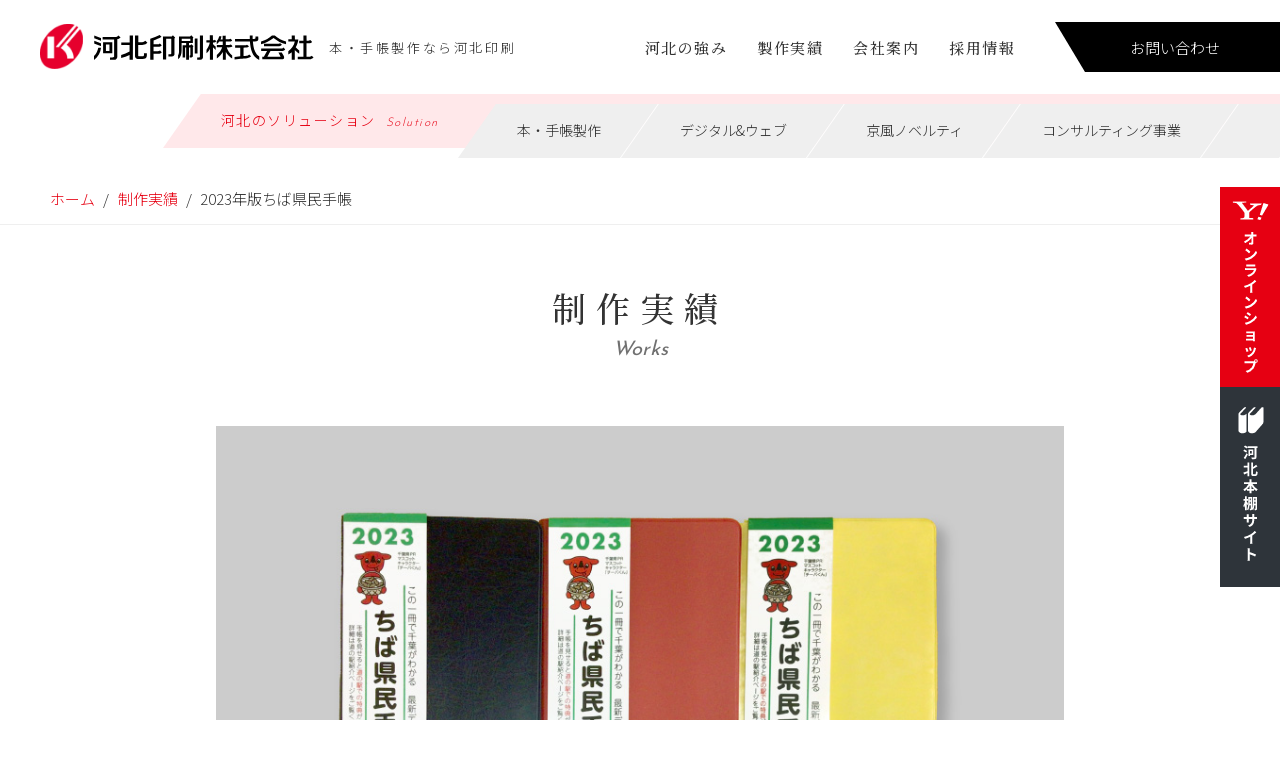

--- FILE ---
content_type: text/html; charset=UTF-8
request_url: https://www.kawakita.com/works/1675/
body_size: 19533
content:
<!doctype html>
<html lang="ja">
<head>
<meta charset="utf-8">
<meta http-equiv="x-ua-compatible" content="ie=edge">
<meta name="viewport" content="width=device-width, initial-scale=1, shrink-to-fit=no">
<meta name='robots' content='index, follow, max-image-preview:large, max-snippet:-1, max-video-preview:-1' />
	<style>img:is([sizes="auto" i], [sizes^="auto," i]) { contain-intrinsic-size: 3000px 1500px }</style>
	
	<!-- This site is optimized with the Yoast SEO plugin v24.1 - https://yoast.com/wordpress/plugins/seo/ -->
	<title>2023年版ちば県民手帳 | 河北印刷株式会社 京都の本・手帳製作に強い印刷会社</title>
	<meta name="description" content="日本全国の多くの県で発行されている「県民手帳」ですが、千葉県統計協会様より「2023年版ちば県民手帳」をご発注いただき、納品いたしました。" />
	<link rel="canonical" href="https://www.kawakita.com/works/1675/" />
	<meta property="og:locale" content="ja_JP" />
	<meta property="og:type" content="article" />
	<meta property="og:title" content="2023年版ちば県民手帳 | 河北印刷株式会社 京都の本・手帳製作に強い印刷会社" />
	<meta property="og:description" content="日本全国の多くの県で発行されている「県民手帳」ですが、千葉県統計協会様より「2023年版ちば県民手帳」をご発注いただき、納品いたしました。" />
	<meta property="og:url" content="https://www.kawakita.com/works/1675/" />
	<meta property="og:site_name" content="河北印刷株式会社 京都の本・手帳製作に強い印刷会社" />
	<meta property="article:publisher" content="https://ja-jp.facebook.com/kawakita.printing/" />
	<meta name="twitter:card" content="summary_large_image" />
	<meta name="twitter:site" content="@kawakita_print" />
	<script type="application/ld+json" class="yoast-schema-graph">{"@context":"https://schema.org","@graph":[{"@type":"WebPage","@id":"https://www.kawakita.com/works/1675/","url":"https://www.kawakita.com/works/1675/","name":"2023年版ちば県民手帳 | 河北印刷株式会社 京都の本・手帳製作に強い印刷会社","isPartOf":{"@id":"https://www.kawakita.com/#website"},"datePublished":"2022-12-13T08:18:47+00:00","dateModified":"2022-12-13T08:18:47+00:00","description":"日本全国の多くの県で発行されている「県民手帳」ですが、千葉県統計協会様より「2023年版ちば県民手帳」をご発注いただき、納品いたしました。","breadcrumb":{"@id":"https://www.kawakita.com/works/1675/#breadcrumb"},"inLanguage":"ja","potentialAction":[{"@type":"ReadAction","target":["https://www.kawakita.com/works/1675/"]}]},{"@type":"BreadcrumbList","@id":"https://www.kawakita.com/works/1675/#breadcrumb","itemListElement":[{"@type":"ListItem","position":1,"name":"ホーム","item":"https://www.kawakita.com/"},{"@type":"ListItem","position":2,"name":"製作実績","item":"https://www.kawakita.com/works/"},{"@type":"ListItem","position":3,"name":"2023年版ちば県民手帳"}]},{"@type":"WebSite","@id":"https://www.kawakita.com/#website","url":"https://www.kawakita.com/","name":"河北印刷株式会社 京都の本・手帳製作に強い印刷会社","description":"京都の本・手帳製作に強い印刷会社","publisher":{"@id":"https://www.kawakita.com/#organization"},"potentialAction":[{"@type":"SearchAction","target":{"@type":"EntryPoint","urlTemplate":"https://www.kawakita.com/?s={search_term_string}"},"query-input":{"@type":"PropertyValueSpecification","valueRequired":true,"valueName":"search_term_string"}}],"inLanguage":"ja"},{"@type":"Organization","@id":"https://www.kawakita.com/#organization","name":"河北印刷株式会社 京都の本・手帳製作に強い印刷会社","url":"https://www.kawakita.com/","logo":{"@type":"ImageObject","inLanguage":"ja","@id":"https://www.kawakita.com/#/schema/logo/image/","url":"https://www.kawakita.com/kp1906wp/wp-content/uploads/2022/08/2688e0462d2e36e826e1008dcdf44e4e.jpg","contentUrl":"https://www.kawakita.com/kp1906wp/wp-content/uploads/2022/08/2688e0462d2e36e826e1008dcdf44e4e.jpg","width":585,"height":167,"caption":"河北印刷株式会社 京都の本・手帳製作に強い印刷会社"},"image":{"@id":"https://www.kawakita.com/#/schema/logo/image/"},"sameAs":["https://ja-jp.facebook.com/kawakita.printing/","https://x.com/kawakita_print"]}]}</script>
	<!-- / Yoast SEO plugin. -->


<link rel="icon" href="https://www.kawakita.com/kp1906wp/wp-content/themes/kawakita/img/common/favicon.ico">
<link rel="apple-touch-icon" href="https://www.kawakita.com/kp1906wp/wp-content/themes/kawakita/img/common/apple-touch-icon.png">
<link rel="stylesheet" href="https://www.kawakita.com/kp1906wp/wp-content/themes/kawakita/css/style.css?20250305">
<script src="https://ajax.googleapis.com/ajax/libs/jquery/2.2.4/jquery.min.js"></script>
<script src="https://www.kawakita.com/kp1906wp/wp-content/themes/kawakita/js/common.js"></script>
<link rel="stylesheet" href="https://www.kawakita.com/kp1906wp/wp-content/themes/kawakita/css/slick.css">
<link rel="stylesheet" href="https://www.kawakita.com/kp1906wp/wp-content/themes/kawakita/css/slick-theme.css">
<script src="https://www.kawakita.com/kp1906wp/wp-content/themes/kawakita/js/slick.min.js"></script>
<!-- Google Fonts読み込み -->
<link rel="preconnect" href="https://fonts.googleapis.com">
<link rel="preconnect" href="https://fonts.gstatic.com" crossorigin>
<link href="https://fonts.googleapis.com/css2?family=Noto+Sans+JP:wght@100..900&family=Noto+Serif+JP:wght@200..900&display=swap" rel="stylesheet">
<!-- Google tag (gtag.js) -->
<script async src="https://www.googletagmanager.com/gtag/js?id=G-V1CQ4PSE99"></script>
<script>
  window.dataLayer = window.dataLayer || [];
  function gtag(){dataLayer.push(arguments);}
  gtag('js', new Date());

  gtag('config', 'G-V1CQ4PSE99');
</script>
<!-- bownow -->
<script id="_bownow_ts">
var _bownow_ts = document.createElement('script');
_bownow_ts.charset = 'utf-8';
_bownow_ts.src = 'https://contents.bownow.jp/js/UTC_fbd3b21aebdae6383b3a/trace.js';
document.getElementsByTagName('head')[0].appendChild(_bownow_ts);
</script>
</head>
<body class="works-template-default single single-works postid-1675">
<div id="fb-root"></div>
<script>(function(d, s, id) {
  var js, fjs = d.getElementsByTagName(s)[0];
  if (d.getElementById(id)) return;
  js = d.createElement(s); js.id = id;
  js.src = "https://connect.facebook.net/ja_JP/sdk.js#xfbml=1&version=v3.0";
  fjs.parentNode.insertBefore(js, fjs);
}(document, 'script', 'facebook-jssdk'));</script>
<div id="wrapper">
  <div id="loading">
    <div class="spinner">
      <div class="bounce1"></div>
      <div class="bounce2"></div>
      <div class="bounce3"></div>
    </div>
  </div>
	<header classs="scA-fin">
	  <div class="headerTop">
	    <h1><a href="/"><img src="https://www.kawakita.com/kp1906wp/wp-content/themes/kawakita/img/common/logo.png" alt="河北印刷株式会社"></a></h1>
	    <p>本・手帳製作なら河北印刷</p>
	    <ul>
	      <li><a href="/about_us/">河北の強み</a></li>
	      <li><a href="/works/">製作実績</a></li>
	      <li><a href="/company/">会社案内</a></li>
	      <li><a href="/recruit/">採用情報</a></li>
	    </ul>
	    <div class="link"><a href="/contact-form/"><span>お問い合わせ</span></a></div>
	    <div class="spMenu">
	      <span></span>
	    </div>
	  </div>
	  <div class="headerBottom">
	    <dl>
	      <dt><a href="/#topSolution"><span>河北のソリューション<span class="en">Solution</span></span></a></dt>
	      <dd><a href="/#book"><span>本・手帳製作</span></a></dd>
	      <dd><a href="/#digital"><span>デジタル&amp;ウェブ</span></a></dd>
	      <dd><a href="/#novelty"><span>京風ノベルティ</span></a></dd>
        <dd><a href="/consulting/"><span>コンサルティング事業</span></a></dd>
	    </dl>
	  </div>
	  <div class="spNav">
	    <ul class="menu_01">
				<li><a href="/about_us/">河北の強み</a></li>
				<li><a href="/works/">製作実績</a></li>
				<li><a href="/company/">会社案内</a></li>
				<li><a href="/recruit/">採用情報</a></li>
	    </ul>
	    <p class="ttl">河北のソリューション<span class="en">Solution</span></p>
	    <ul class="menu_02">
	    <li><a href="/#book">本・手帳製作</a></li>
	    <li><a href="/#digital">デジタル・ウェブ</a></li>
	    <li><a href="/#novelty">京風ノベルティ</a></li>
      <li><a href="/consulting/">コンサルティング事業</a></li>
	    </ul>
	    <div class="link"><a href="/contact-form/"><span>お問い合わせ</span></a></div>
	    <ul class="menu_03">
	      <li><a href="https://ja-jp.facebook.com/kawakita.printing/" target="_blank"><img src="https://www.kawakita.com/kp1906wp/wp-content/themes/kawakita/img/common/ico-facebook02.png" alt="facebook"></a></li>
	      <li><a href="https://www.instagram.com/kawakita_printing/" target="_blank"><img src="https://www.kawakita.com/kp1906wp/wp-content/themes/kawakita/img/common/ico-instagram02.png" alt="instagram"></a></li>
	    </ul>
	  </div>
	</header>
<main id="main">
	<div class="pNav">
		<ol>
			<li><a href="/">ホーム</a></li>
			<li><a href="/works/">制作実績</a></li>
			<li>2023年版ちば県民手帳</li>
		</ol>
	</div>
	<h1 class="pagettl_01">
		<span class="ja">制作実績</span><span class="en">Works</span>
	</h1>
	<section class="pageMain">
		<div class="works_single_header outerM">
						<figure><img src="https://www.kawakita.com/kp1906wp/wp-content/uploads/2022/11/775e57b0ffa9a1eebff44a882dcbcd3f.jpg" alt=""></figure>
			<h2>2023年版ちば県民手帳</h2>
			<div class="name">千葉県統計協会　様</div>
							<p>日本全国の多くの県で発行されている「県民手帳」ですが、千葉県統計協会様より「2023年版ちば県民手帳」をご発注いただき、納品いたしました。<br>
県勢や市町村勢、統計データ（人口の推移など）を中心に、県のシンボル（県鳥、県花、県木、県魚）、県民歌、主なイベントなどが掲載されており、千葉県民なら知っておきたい、知っていると自慢になる、「ちば通」になれる情報が満載です。また、この手帳を千葉県内の道の駅で見せると各種特典が受けられる、ちょっとお得な手帳になっています（ご利用いただけない道の駅もございます）。</p>
<p>千葉県内の書店やセブンイレブン等で税込500円にて好評販売中です。</p>
<p>■千葉県統計協会　2023年版県民手帳　販売中<br>
<a href="https://www.pref.chiba.lg.jp/toukei/gyouseishiryou/toukei-hanbai/index.html">https://www.pref.chiba.lg.jp/toukei/gyouseishiryou/toukei-hanbai/index.html</a></p>					</div>
		<div class="works_single_body outerM">
					</div>
					<div class="solutionBox outerM">
			<a href="https://www.kawakita.com/diary/">
				<figure><img src="https://www.kawakita.com/kp1906wp/wp-content/uploads/2018/10/main-2.jpg" alt="ビジネス手帳・ダイアリー"></figure>
				<div class="txt">
					<h3>ビジネス手帳・ダイアリー</h3>
					<p>選ばれる信頼の一冊に</p>
					<div class="btn"><span class="inner"><span>詳しく見る</span></span></div>
				</div>
			</a>
		</div>
		</section>

			<div class="works_single_footer">
			<h2>類似の実績</h2>
			<ul class="works-list-slider">
								<li>
					<a href="https://www.kawakita.com/works/1919/">						<figure><img src="https://www.kawakita.com/kp1906wp/wp-content/uploads/2025/07/b9e9a21f58f90fa5c7655d93207d4751-350x233.jpg" alt=""></figure>
						<h3>島津組「経営理念手帳」</h3>
						<p>株式会社島津組 様</p>
					</a>
				</li>
								<li>
					<a href="https://www.kawakita.com/works/1898/">						<figure><img src="https://www.kawakita.com/kp1906wp/wp-content/uploads/2025/02/834796386125df4db2ef9e80d73ccfd7-350x233.jpg" alt=""></figure>
						<h3>2025年版ちば県民手帳</h3>
						<p>千葉県統計協会 様</p>
					</a>
				</li>
								<li>
					<a href="https://www.kawakita.com/works/1871/">						<figure><img src="https://www.kawakita.com/kp1906wp/wp-content/uploads/2024/09/a63ff3b4f575d726db8a00a572388372-350x233.jpg" alt=""></figure>
						<h3>Self Create Diary 2025</h3>
						<p>株式会社NEXT WOMAN 様</p>
					</a>
				</li>
							</ul>
		</div>
	
	<div class="page_contact outerL">
	<p>まずは、お気軽にお問い合わせください。</p>
	<div class="button_area">
		<a class="tel" href="tel:0756915151">
			<img src="https://www.kawakita.com/kp1906wp/wp-content/themes/kawakita/img/common/phone-number.png" alt="075-691-5151">
			<span>受付時間　平日 9:00～18:00</span>
		</a>
		<a class="contact" href="/contact-form/">
			<span>メールでのお問い合わせ</span>
		</a>
	</div>
</div>
</main>
<footer>
  <div class="fixedbnr">
    <a href="https://store.shopping.yahoo.co.jp/kawakitaprinting/" target="_blank" class="yahoo">
      <picture>
        <source media="(max-width: 767px)" srcset="/kp1906wp/wp-content/themes/kawakita/img/common/btn_yahoo_sp.svg">
        <img src="/kp1906wp/wp-content/themes/kawakita/img/common/btn_yahoo_pc.svg" alt="Yahoo!オンラインショップ　河北印刷.Yahoo!店">
      </picture>
    </a>
    <a href="https://kawakita-printing.actibookone.com/" target="_blank" class="bookshelf">
      <picture>
        <source media="(max-width: 767px)" srcset="/kp1906wp/wp-content/themes/kawakita/img/common/btn_bookshelf_sp.svg">
        <img src="/kp1906wp/wp-content/themes/kawakita/img/common/btn_bookshelf_pc.svg" alt="河北本棚サイト">
      </picture>
    </a>
  </div>
<style>
.sup {
    vertical-align: super;
    font-size: smaller;
}
</style>
	  <ul class="footerNav">
    <li><a href="/privacy/">プライバシーポリシー</a></li>
    <li><a href="/tradelaw/">「特定商取引に関する法律」に基づく表示</a></li>
    <li><a href="/contact-form/">お問い合わせ</a></li>
  </ul>
  <div class="footerSitemap">
    <div class="leftBox">
      <p><a href="/news/">ニュース</a></p>
      <p><a href="/about_us/">河北印刷の強み</a></p>
			    </div>
    <div class="centerBox">
      <p><a href="/#topSolution">河北のソリューション</a></p>
      <div class="inner">
        <div>
          <p><a href="/#book">本・手帳製作</a></p>
          <ul>
            <li><a href="/year_history/">年史（自治体史・社史・記念誌）</a></li>
            <li><a href="/diary/">ビジネス手帳・ダイアリー</a></li>
            <li><a href="/keieikeikaku/">手帳型経営計画書</a></li>
            <li><a href="/recruit-guide/">就職活動ガイド・ハンドブック製作サービス</a></li>
            <li><a href="/school/">学校図書・教材・参考書・問題集</a></li>
            <li><a href="/paper/">論文（紀要）・学会誌</a></li>
          </ul>
          <p><a href="/consulting/">コンサルティング事業</a></p>
        </div>
        <div>
          <p><a href="/#digital">デジタル&amp;ウェブ</a></p>
          <ul>
            <li><a href="/digitalarchive/">デジタルアーカイブ</a></li>
            <li><a href="/web/">ホームページ制作</a></li>
            <li><a href="/digitalbook/">デジタルブック</a></li>
          </ul>
          <p><a href="/#novelty">京風ノベルティ</a></p>
          <ul>
            <li><a href="/hannari/">はんなり帖</a></li>
            <li><a href="/sensu/">オリジナル京扇子</a></li>
            <li><a href="/novelty/">その他の京風ノベルティ</a></li>
          </ul>
        </div>
      </div>
    </div>
    <div class="rightBox">
      <p><a href="/company/">会社案内</a></p>
      <ul>
        <li><a href="/company/message/">トップメッセージ</a></li>
        <li><a href="/company/outline/">会社概要・事業所案内</a></li>
        <li><a href="/company/history/">会社沿革</a></li>
        <li><a href="/company/facility/">印刷設備紹介</a></li>
        <li><a href="/company/iso/">ISO認証</a></li>
        <li><a href="/company/sdgs/">SDGsへの取り組み</a></li>
        <li><a href="/company/fsc/">FSC<span class="sup">®</span>森林認証</a></li>
      </ul>
      <p><a href="/recruit/">採用情報</a></p>
    </div>
  </div>
  <div class="footerTop">
    <div class="logo"><img src="https://www.kawakita.com/kp1906wp/wp-content/themes/kawakita/img/common/logo-s.png" alt="河北印刷株式会社"></div>
    <ul class="sns">
      <li><a href="https://twitter.com/kawakita_print/" target="_blank"><img src="https://www.kawakita.com/kp1906wp/wp-content/themes/kawakita/img/common/ico-twitter.png" alt="twitter"></a></li>
      <li><a href="https://ja-jp.facebook.com/kawakita.printing/" target="_blank"><img src="https://www.kawakita.com/kp1906wp/wp-content/themes/kawakita/img/common/ico-facebook.png" alt="facebook"></a></li>
      <li><a href="https://www.instagram.com/kawakita_printing/" target="_blank"><img src="https://www.kawakita.com/kp1906wp/wp-content/themes/kawakita/img/common/ico-instagram.png" alt="instagram"></a></li>
    </ul>
    <ul class="mark">
      <li><a href="https://privacymark.jp/" target="_blank"><img src="https://www.kawakita.com/kp1906wp/wp-content/themes/kawakita/img/common/mark_01.gif" alt="プライバシーマーク"></a></li>
      <li><a href="https://jp.fsc.org/jp-ja" target="_blank"><img src="https://www.kawakita.com/kp1906wp/wp-content/themes/kawakita/img/common/mark_02.gif" alt="FSC"></a></li>
			<li><a href="http://www.juse-iso.jp/" target="_blank"><img src="https://www.kawakita.com/kp1906wp/wp-content/themes/kawakita/img/common/mark_03.gif" alt="JUSE"></a></li>
      <li><a href="http://www.juse-iso.jp/" target="_blank"><img src="https://www.kawakita.com/kp1906wp/wp-content/themes/kawakita/img/common/mark_04.gif" alt="JAB"></a></li>
    </ul>
  </div>

  <div style="margin:10px 6.2957540264%; text-align: right; font-size:10px; font-weight:200">
    <dl>
      <dd>ISO認証範囲：印刷、製本業<br>（本社、東京事業本部）</dd>
    </dl>
  </div>

  <div class="footerBottom">
    <dl>
      <dt>京都本社</dt>
      <dd>〒601-8461<br>京都市南区唐橋門脇町28</dd>
      <dd>TEL：<a href="tel:075-691-5121" class="tel-link">075-691-5121</a></dd>
    </dl>
    <dl>
      <dt>東京事業本部</dt>
      <dd>〒135-0034<br>東京都江東区永代2丁目31-15　ベルウッド永代ビル2階</dd>
      <dd>TEL：<a href="tel:03-5621-9900" class="tel-link">03-5621-9900</a></dd>
    </dl>
    <p class="copy"><small>&copy; 2018 Kawakita Printing Co., Ltd.</small></p>
  </div>
</footer>
<script>
$(window).load(function(){
  $('#loading').fadeOut();
});
</script>
	<script>
	$(window).load(function(){
	  $('.works-list-slider').slick({
	    autoplay: true,
	    arrows: false,
	    slidesToShow: 3,
	    pauseOnFocus: false,
	    responsive: [
	      {
	        breakpoint: 768,
	        settings: {
	          slidesToShow: 1,
	          arrows: true,
	          prevArrow: '<buttom class="slide-prev"></button>',
	          nextArrow: '<buttom class="slide-next"></button>',
	        }
	      },
	    ],
	  });
	});
	</script>
<!-- ** IZANAI ** - widget script tag -->
<script id="lampchat-widget" src=https://lampchat.io/widgets/widgetv3.js fgid="VAvLXQRV5dk"></script>
</body>
</html>


--- FILE ---
content_type: text/css
request_url: https://www.kawakita.com/kp1906wp/wp-content/themes/kawakita/css/style.css?20250305
body_size: 151182
content:
@import"https://fonts.googleapis.com/css?family=Josefin+Sans:300,400";
@import"https://fonts.googleapis.com/css2?family=Noto+Serif+JP:wght@500&display=swap";
html, body, div, span, object, iframe, h1, h2, h3, h4, h5, h6, p, blockquote, pre, abbr, address, cite, code, del, dfn, em, ins, kbd, q, samp, small, strong, sub, sup, var, b, i, dl, dt, dd, ol, ul, li, fieldset, form, label, legend, table, caption, tbody, tfoot, thead, tr, th, td, article, aside, canvas, details, figcaption, figure, footer, header, hgroup, menu, nav, section, summary, time, mark, audio, video {
	margin:0;
	padding:0;
	border:0;
	outline:0;
	font-size:100%;
	vertical-align:baseline;
	background:rgba(0,0,0,0);
	box-sizing:border-box;
	word-wrap:break-word !important
}
article, aside, details, figcaption, figure, footer, header, hgroup, menu, nav, section {
	display:block
}
nav ul {
	list-style:none
}
blockquote, q {
	quotes:none
}
blockquote:before, blockquote:after {
	content:"";
	content:none
}
q:before, q:after {
	content:"";
	content:none
}
a {
	margin:0;
	padding:0;
	font-size:100%;
	vertical-align:baseline;
	background:rgba(0,0,0,0);
	outline:none;
	box-sizing:border-box
}
ins {
	background-color:#ff9;
	color:#000;
	text-decoration:none
}
mark {
	background-color:#ff9;
	color:#000;
	font-style:italic;
	font-weight:bold
}
del {
	text-decoration:line-through
}
abbr[title], dfn[title] {
	border-bottom:1px dotted;
	cursor:help
}
table {
	border-collapse:collapse;
	border-spacing:0
}
hr {
	display:block;
	height:1px;
	border:0;
	border-top:1px solid #ccc;
	margin:1em 0;
	padding:0
}
input, select {
	vertical-align:middle
}
ul, ol {
	list-style:none
}
img {
	margin:0;
	padding:0;
	border:0;
	outline:0;
	max-width:100%;
	vertical-align:bottom
}
main {
	display:block
}
body {
	-webkit-text-size-adjust:100%;
	background:#fff;
	font-family:"Noto Sans JP", "Yu Gothic Medium", "游ゴシック Medium", YuGothic, "游ゴシック体", "メイリオ", Meiryo, Osaka, "ＭＳ Ｐゴシック", "MS PGothic", sans-serif;
	font-weight:300;
	font-size:15px;
	color:#333;
	line-height:1
}
body.fixed {
	position:fixed;
	width:100%;
	height:100%
}
@media only screen and (max-width: 1024px) {
body {
	font-size:14px
}
}
#wrapper {
	overflow:hidden
}
a {
	color:#333;
	text-decoration:none
}
a:hover {
	color:#333
}
@media only screen and (max-width: 767px) {
br.sp_none {
	display:none
}
}
@media print, only screen and (min-width: 768px) {
.sp_only {
	display:none
}
}
@media only screen and (max-width: 767px) {
.pc_only {
	display:none
}
}
strong {
	font-family:"Noto Sans JP", "メイリオ", "Meiryo", verdana, "ヒラギノ角ゴ Pro W3", "Hiragino Kaku Gothic Pro", Osaka, "ＭＳ Ｐゴシック", "MS PGothic", Sans-Serif;
	font-weight:500;
}
.outerL {
	margin-right:8.0527086384%;
	margin-left:8.0527086384%
}
@media only screen and (max-width: 1024px) {
.outerL {
	margin-right:4%;
	margin-left:4%
}
}
.outerM {
	margin-right:16.8374816984%;
	margin-left:16.8374816984%
}
@media only screen and (max-width: 1024px) {
.outerM {
	margin-right:4%;
	margin-left:4%
}
}
@media only screen and (max-width: 1024px) {
.outerSP {
	margin-right:4%;
	margin-left:4%
}
}
.col_red {
	color:#e60012
}
#modal {
	position:fixed;
	top:55px;
	width:100vw;
	height:calc(100vh - 55px);
	background:rgba(0,0,0,.9);
	z-index:998;
	display:none
}
#loading {
	display:flex;
	justify-content:center;
	align-items:center;
	position:fixed;
	top:0;
	left:0;
	height:100vh;
	width:100vw;
	background:#fff;
	z-index:999999
}
.spinner {
	margin:100px auto 0;
	width:70px;
	text-align:center
}
.spinner>div {
	width:18px;
	height:18px;
	background-color:#e60012;
	border-radius:100%;
	display:inline-block;
	animation:sk-bouncedelay 1.4s infinite ease-in-out both
}
.spinner .bounce1 {
	animation-delay:-0.32s
}
.spinner .bounce2 {
	animation-delay:-0.16s
}
@keyframes sk-bouncedelay {
0%, 80%, 100% {
-webkit-transform:scale(0);
transform:scale(0)
}
40% {
-webkit-transform:scale(1);
transform:scale(1)
}
}
@keyframes load {
0%, 80%, 100% {
box-shadow:0 2.5em 0 -1.3em
}
40% {
box-shadow:0 2.5em 0 0
}
}
body:not(#tinymce) .scA-fin {
	opacity:0;
	transition:.5s
}
body:not(#tinymce) .scA-fin.ready {
	opacity:1
}
@media print {
.scA-fin {
	opacity:1 !important
}
body {
	width:1400px;
	zoom:.8
}
html, body {
	height:auto
}
}
header {
	position:fixed;
	width:100%;
	background:#fff;
	z-index:999;
	top:0;
	left:0
}
@media print {
header {
	position:relative
}
}
header .headerTop {
	padding:22px 0 22px 40px;
	display:flex;
	align-items:center;
	transition:.3s
}
@media only screen and (max-width: 1024px) {
header .headerTop {
	padding:0 0 0 4%
}
}
@media print, screen and (min-width: 1025px) {
header .headerTop h1 a {
	display:inline-block;
	transition:.3s
}
header .headerTop h1 a:hover {
	opacity:.7
}
}
header .headerTop h1 img {
	display:block;
	height:45px;
	width:auto;
	transition:.3s
}
@media only screen and (max-width: 1024px) {
header .headerTop h1 img {
	height:29px
}
}
header .headerTop p {
	margin-left:15px;
	font-size:13px;
	letter-spacing:.2em;
	transition:.3s
}
@media print, screen and (max-width: 1199px) {
header .headerTop p {
	display:none
}
}
header .headerTop ul {
	margin-left:auto;
	display:flex;
	font-family:"Noto Serif JP", serif;
	font-weight:500;
	letter-spacing:.1em;
	transition:.3s
}
@media only screen and (max-width: 1024px) {
header .headerTop ul {
	display:none
}
}
@media print, screen and (min-width: 1025px) {
header .headerTop ul li a {
	transition:.3s
}
header .headerTop ul li a:hover {
	color:#e60012
}
}
header .headerTop ul li+li {
	margin-left:2em
}
header .headerTop .link {
	margin-left:40px;
	background:#000;
	position:relative
}
@media only screen and (max-width: 1024px) {
header .headerTop .link {
	display:none
}
}
header .headerTop .link:before {
	content:"";
	width:0;
	height:100%;
	background:#e60012;
	position:absolute;
	top:0;
	right:0;
	transition:.3s
}
header .headerTop .link:hover:before {
	width:100%
}
header .headerTop .link a {
	display:block;
	padding:18px 60px 17px 75px;
	color:#fff;
	position:relative;
	overflow:hidden
}
header .headerTop .link a:before {
	content:"";
	width:0;
	height:0;
	border-style:solid;
	border-width:50px 0 0 30px;
	border-color:rgba(0,0,0,0) rgba(0,0,0,0) rgba(0,0,0,0) #fff;
	position:absolute;
	left:0;
	bottom:0;
	z-index:1
}
header .headerTop .spMenu {
	margin-left:auto;
	width:55px;
	height:55px;
	background:#000;
	position:relative
}
@media print, screen and (min-width: 1025px) {
header .headerTop .spMenu {
	display:none
}
}
header .headerTop .spMenu:before {
	content:"";
	width:35px;
	height:2px;
	background:#fff;
	position:absolute;
	top:50%;
	left:10px;
	margin-top:-1px;
	transform:translate(0, -11px);
	transition:.5s
}
header .headerTop .spMenu:after {
	content:"";
	width:35px;
	height:2px;
	background:#fff;
	position:absolute;
	top:50%;
	left:10px;
	margin-top:-1px;
	transform:translate(0, 11px);
	transition:.5s
}
header .headerTop .spMenu span {
	width:35px;
	height:2px;
	background:#fff;
	position:absolute;
	top:50%;
	margin-top:-1px;
	left:10px;
	transition:.5s
}
header .headerTop .spMenu.active:before {
	top:50%;
	left:50%;
	transform:translate(-50%, -50%) rotate(45deg)
}
header .headerTop .spMenu.active:after {
	top:50%;
	left:50%;
	transform:translate(-50%, -50%) rotate(-45deg)
}
header .headerTop .spMenu.active span {
	opacity:0
}
header .headerBottom {
	overflow:hidden;
	padding-bottom:10px;
	transition:.3s
}
@media only screen and (max-width: 1024px) {
header .headerBottom {
	display:none
}
}
header .headerBottom dl {
	display:flex;
	background:#ffe8ea;
	margin-left:12.7272727273%;
	transform:skewX(-35deg);
	transform-origin:bottom left
}
header .headerBottom dl:after {
	content:"";
	background:#efefef;
	flex-grow:1;
	border-left:1px solid #fff;
	transform:translate(6px, 10px);
	transition:.3s
}
header .headerBottom dl dt {
	flex-grow:1;
	align-self:stretch
}
header .headerBottom dl dt a {
	display:block;
	height:100%;
	padding:19px 0;
	text-align:center;
	letter-spacing:.1em
}
header .headerBottom dl dt a>span {
	display:block;
	transform:skewX(35deg);
	color:#e60012;
	font-size:14px;
	transition:.3s
}
header .headerBottom dl dt a>span .en {
	display:inline-block;
	margin-left:10px;
	font-size:12px;
	font-family:"Josefin Sans", sans-serif;
	font-weight:lighter;
	font-style:italic
}
@media print, screen and (min-width: 1025px) {
header .headerBottom dl dt a {
	transition:.3s
}
header .headerBottom dl dt a:hover {
	background:#e60012
}
header .headerBottom dl dt a:hover>span {
	color:#fff
}
}
header .headerBottom dl dd {
	flex-grow:1;
	transform:translate(6px, 10px);
	transition:.3s
}
header .headerBottom dl dd a {
	display:block;
	padding:19px 0 21px;
	background:#efefef;
	text-align:center;
	font-size:14px
}
@media print, screen and (min-width: 1025px) {
header .headerBottom dl dd a {
	transition:.3s
}
header .headerBottom dl dd a:hover {
	background:#e60012;
	color:#fff
}
}
header .headerBottom dl dd a span {
	display:block;
	transform:skewX(35deg)
}
header .headerBottom dl dd+dd a {
	border-left:1px solid #fff
}
header .spNav {
	font-family:"Noto Serif JP", serif;
	font-weight:500;
	width:100%;
	position:fixed;
	top:55px;
	left:0;
	overflow-y:scroll;
	transform:translateX(100%);
	opacity:0;
	transition:.5s
}
@media print, screen and (min-width: 1025px) {
header .spNav {
	display:none
}
}
header .spNav.active {
	transform:translateX(0);
	opacity:1
}
header .spNav .menu_01 {
	margin:0 4%
}
header .spNav .menu_01 li {
	border-bottom:1px solid #fff
}
header .spNav .menu_01 li a {
	display:block;
	padding:20px 0;
	text-align:center;
	color:#fff
}
header .spNav .ttl {
	margin-top:35px;
	text-align:center;
	color:#fff;
	line-height:1.8
}
header .spNav .ttl .en {
	margin:0 auto;
	padding:0 5px;
	display:table;
	font-size:11px;
	font-family:"Josefin Sans", sans-serif;
	font-weight:lighter;
	font-style:italic;
	padding-bottom:10px;
	border-bottom:1px solid #e60012
}
header .spNav .menu_02 {
	margin:20px 4% 0
}
header .spNav .menu_02 li {
	border-top:1px solid rgba(0,0,0,0)
}
header .spNav .menu_02 li a {
	display:block;
	padding:20px 0;
	text-align:center;
	background:#efefef
}
header .spNav .link {
	margin:30px 4%
}
header .spNav .link a {
	display:block;
	padding:20px 0;
	text-align:center;
	color:#fff;
	background:#e60012
}
header .spNav .menu_03 {
	margin:0 4%;
	display:flex;
	padding:20px 0;
	justify-content:center;
	align-items:center
}
header .spNav .menu_03 li {
	width:40px
}
header .spNav .menu_03 li img {
	zoom:.75
}
header .spNav .menu_03 li+li {
	margin-left:25px
}
@media print, screen and (min-width: 1025px) {
header.compact .headerTop {
	padding:0 0 0 40px
}
header.compact .headerTop h1 img {
	height:38px
}
header.compact .headerTop p {
	font-size:11.5px
}
header.compact .headerTop ul {
	font-size:14px
}
header.compact .headerBottom {
	padding-bottom:0
}
header.compact .headerBottom dl:after {
	transform:translate(6px, 0)
}
header.compact .headerBottom dl dd {
	transform:translate(6px, 0)
}
}
main {
	margin-top:168px
}
@media only screen and (max-width: 1024px) {
main {
	margin-top:55px
}
}
@media print {
main {
	margin-top:0
}
}
main p {
	line-height:2
}
footer {
	margin-top:100px
}
@media only screen and (max-width: 767px) {
footer {
	padding-bottom: 56px
}
}
footer .pageNav {
	display:flex;
	padding:75px 4% 55px;
	background:#f6f6f6;
	justify-content:center;
	letter-spacing:.3em;
	font-weight:bold;
	flex-wrap:wrap;
	line-height:1.8
}
footer .pageNav li+li:before {
	content:"/";
	margin:0 .5em
}
footer .footerNav {
	border-top:1px solid #707070;
	font-size:0;
	text-align:center
}
@media print, only screen and (min-width: 768px) {
footer .footerNav {
	padding:23px 0
}
}
@media only screen and (max-width: 1024px) {
footer .footerNav {
	border-bottom:1px solid #707070
}
}
footer .footerNav li {
	margin:0 25px;
	font-size:14px
}
@media print, screen and (min-width: 1025px) {
footer .footerNav li a {
	transition:.3s
}
footer .footerNav li a:hover {
	color:#e60012
}
}
@media print, only screen and (min-width: 768px) {
footer .footerNav li {
	display:inline-block
}
}
@media only screen and (max-width: 1024px) {
footer .footerNav li {
	font-size:13px
}
}
@media only screen and (max-width: 767px) {
footer .footerNav li {
	font-size:13px;
	margin:0 4%
}
footer .footerNav li+li {
	border-top:1px solid #aaa
}
footer .footerNav li a {
	display:block;
	padding:10px 0
}
}
footer .footerSitemap {
	padding:60px 0;
	background:#000;
	display:flex;
	justify-content:center;
	font-weight:lighter
}
@media only screen and (max-width: 1024px) {
footer .footerSitemap {
	padding:40px 0
}
}
@media only screen and (max-width: 767px) {
footer .footerSitemap {
	display:none
}
}
@media print, screen and (min-width: 1025px) {
footer .footerSitemap a {
	transition:.3s
}
footer .footerSitemap a:hover {
	opacity:.7
}
}
footer .footerSitemap>div+div {
	margin-left:5.8565153734vw
}
footer .footerSitemap>div>p {
	font-size:16px
}
@media only screen and (max-width: 1024px) {
footer .footerSitemap>div>p {
	font-size:14px
}
}
footer .footerSitemap>div>p+p {
	margin-top:25px
}
footer .footerSitemap>div>p a {
	color:#fff
}
@media only screen and (max-width: 1024px) {
footer .footerSitemap>div>ul {
	font-size:12px
}
}
footer .footerSitemap>div>ul+p {
	margin-top:25px
}
footer .footerSitemap>div>ul li {
	margin-top:15px;
	font-size:14px
}
@media only screen and (max-width: 1024px) {
footer .footerSitemap>div>ul li {
	font-size:13px
}
}
footer .footerSitemap>div>ul li a {
	color:#fff
}
footer .footerSitemap>div .inner {
	display:flex;
	margin-top:15px
}
footer .footerSitemap>div .inner>div+div {
	margin-left:5.8565153734vw
}
footer .footerSitemap>div .inner p {
	font-size:16px
}
@media only screen and (max-width: 1024px) {
footer .footerSitemap>div .inner p {
	font-size:14px
}
}
footer .footerSitemap>div .inner p+p {
	margin-top:25px
}
footer .footerSitemap>div .inner p a {
	color:#ff969f
}
footer .footerSitemap>div .inner ul {
	margin-top:20px
}
@media only screen and (max-width: 1024px) {
footer .footerSitemap>div .inner ul {
	font-size:13px
}
}
footer .footerSitemap>div .inner ul+p {
	margin-top:25px
}
footer .footerSitemap>div .inner ul li {
	font-size:14px
}
@media only screen and (max-width: 1024px) {
footer .footerSitemap>div .inner ul li {
	font-size:13px
}
}
footer .footerSitemap>div .inner ul li+li {
	margin-top:15px
}
footer .footerSitemap>div .inner ul li a {
	color:#fff
}
footer .footerTop {
	margin:40px 6.2957540264% 0;
	font-style:normal
}
@media print, screen and (min-width: 1025px) {
footer .footerTop {
	display:flex
}
}
@media only screen and (max-width: 1024px) {
footer .footerTop {
	margin:40px 4% 20px;
	text-align:center
}
}
footer .footerTop .logo {
	width:187px;
	padding-top:2px
}
@media only screen and (max-width: 1024px) {
footer .footerTop .logo {
	width:178px;
	margin:0 auto
}
footer .footerTop .logo img {
	zoom:.8
}
}
footer .footerTop .sns {
	display:flex
}
@media print, screen and (min-width: 1025px) {
footer .footerTop .sns {
	margin-left:21px
}
}
@media only screen and (max-width: 1024px) {
footer .footerTop .sns {
	margin-top:26px;
	justify-content:center
}
}
footer .footerTop .sns li {
	width:25px
}
@media only screen and (max-width: 1024px) {
footer .footerTop .sns li {
	width:40px
}
}
footer .footerTop .sns li+li {
	margin-left:12px
}
@media only screen and (max-width: 1024px) {
footer .footerTop .sns li+li {
	margin-left:25px
}
}
footer .footerTop .mark {
	margin-left:auto;
	display:flex
}
@media only screen and (max-width: 1024px) {
footer .footerTop .mark {
	margin-top:40px;
	justify-content:center
}
}
footer .footerTop .mark li {
	width:60px
}
footer .footerTop .mark li+li {
	margin-left:10px
}
@media only screen and (max-width: 1024px) {
footer .footerTop .mark li+li {
	margin-left:0
}
}
footer .footerTop .mark li img {
	max-width:100%
}
@media only screen and (max-width: 1024px) {
footer .footerTop .mark li img {
	zoom:.4
}
}
footer .footerBottom {
	margin:0 6.2957540264%;
	padding-bottom:45px;
	display:flex
}
@media only screen and (max-width: 1024px) {
footer .footerBottom {
	padding:0 4% 45px;
	flex-wrap:wrap;
	justify-content:center;
	padding-bottom:15px
}
}
@media only screen and (max-width: 767px) {
footer .footerBottom {
	margin:0 auto;
	display:table
}
}
@media only screen and (max-width: 1024px) {
footer .footerBottom dl {
	width:47.5%
}
}
@media only screen and (max-width: 767px) {
footer .footerBottom dl {
	width:100%
}
}
footer .footerBottom dl+dl {
	margin-left:50px
}
@media only screen and (max-width: 1024px) {
footer .footerBottom dl+dl {
	margin-left:3%
}
}
@media only screen and (max-width: 767px) {
footer .footerBottom dl+dl {
	margin-top:20px;
	margin-left:0
}
}
footer .footerBottom dl dt {
	margin-bottom:5px;
	font-weight:500;
	font-size:17px;
	font-family:"Noto Serif JP", serif;
}
@media only screen and (max-width: 1024px) {
footer .footerBottom dl dt {
	font-size:15px
}
}
footer .footerBottom dl dd {
	line-height:1.5;
	font-size:15px
}
@media only screen and (max-width: 1024px) {
footer .footerBottom dl dd {
	font-size:13px
}
}
footer .footerBottom dl dd+dd {
	margin-top:15px
}
footer .footerBottom .copy {
	margin-left:auto;
	align-self:flex-end;
	flex-shrink:0;
	font-size:14px;
	letter-spacing:.1em;
	font-weight:200
}
@media only screen and (max-width: 1024px) {
footer .footerBottom .copy {
	margin-top:15px;
	font-size:10px;
	width:100%;
	text-align:center
}
}
#tinymce p {
	line-height:2
}
.entry {
	line-height:2
}
.entry:after {
	content:".";
	display:block;
	clear:both;
	height:0;
	visibility:hidden
}
.entry a {
	color:#0076ff;
	display:inline-block
}
@media print, screen and (min-width: 1025px) {
.entry a {
	transition:.3s
}
.entry a:hover {
	opacity:.7
}
}
.entry>*:first-child {
	margin-top:0
}
.entry>*:last-child {
	margin-bottom:0
}
.entry .aligncenter {
	display:block;
	margin-left:auto;
	margin-right:auto;
	margin-bottom:20px;
	height:auto
}
.entry .aligncenter:last-child {
	margin-bottom:0
}
@media only screen and (max-width: 767px) {
.entry .aligncenter {
	margin:20px auto
}
}
.entry .alignleft {
	float:left;
	margin-right:30px;
	margin-bottom:20px;
	height:auto
}
.entry .alignleft:last-child {
	margin-bottom:0
}
@media only screen and (max-width: 767px) {
.entry .alignleft {
	display:block;
	float:none;
	margin:20px auto
}
}
.entry .alignright {
	float:right;
	margin-left:30px;
	margin-bottom:20px;
	height:auto
}
.entry .alignright:last-child {
	margin-bottom:0
}
.entry .alignright .alignnone {
	margin-bottom:20px;
	height:auto
}
@media only screen and (max-width: 767px) {
.entry .alignright .alignnone {
	display:block;
	float:none;
	margin:20px auto
}
}
@media only screen and (max-width: 767px) {
.entry .alignright {
	display:block;
	float:none;
	margin:20px auto
}
}
.entry p {
	margin:30px 0
}
@media only screen and (max-width: 1024px) {
.entry p {
	margin:20px 0
}
}
.entry h2 {
	margin:60px 0 30px;
	font-size:28px;
	border-bottom:1px solid #e60012
}
@media only screen and (max-width: 1024px) {
.entry h2 {
	margin:30px 0 20px;
	font-size:18px
}
}
.entry h3 {
	margin:30px 0;
	font-size:20px;
	border-left:5px solid #e60012;
	padding-left:15px
}
@media only screen and (max-width: 1024px) {
.entry h3 {
	margin:20px 0;
	font-size:15px
}
}
.entry ul {
	margin:30px 0
}
@media only screen and (max-width: 1024px) {
.entry ul {
	margin:20px 0
}
}
.entry ul li {
	padding-left:20px;
	position:relative
}
.entry ul li:before {
	content:"";
	width:8px;
	height:8px;
	background:#e60012;
	border-radius:50%;
	position:absolute;
	left:5px;
	top:8px
}
.entry table {
	margin:30px 0;
	width:100%
}
@media print, screen and (min-width: 1025px) {
.entry table {
	table-layout:fixed
}
}
@media only screen and (max-width: 1024px) {
.entry table {
	margin:20px 0
}
}
.entry table tr {
	border-top:1px solid #e0e0e0;
	border-bottom:1px solid #e0e0e0
}
.entry table tr th, .entry table tr td {
	padding:10px 20px
}
@media only screen and (max-width: 1024px) {
.entry table tr th, .entry table tr td {
	padding:5px 10px
}
}
.entry table tr th {
	background:#f5f5f5;
	vertical-align:top
}
@media print, screen and (min-width: 1025px) {
.entry table tr th {
	width:240px
}
}
#topMain {
	position:relative;
	margin-bottom:80px;
	padding-top:15px
}
@media only screen and (max-width: 1024px) {
#topMain {
	margin-bottom:50px
}
}
@media only screen and (max-width: 767px) {
#topMain {
	padding-top:7px
}
}
#topMain .object_tl {
	position:absolute;
	top:0;
	left:0;
	border-right:solid 38.0673499268vw rgba(0,0,0,0);
	border-top:solid 38.0673499268vw #e60012;
	z-index:-1
}
@media only screen and (max-width: 767px) {
#topMain .object_tl {
	border-right:solid 56.6666666667vw rgba(0,0,0,0);
	border-top:solid 56.6666666667vw #e60012
}
}
#topMain .object_br {
	position:absolute;
	right:0;
	bottom:0;
	border-left:solid 10vw rgba(0,0,0,0);
	border-bottom:solid 10vw #000;
	content:"";
	z-index:-1
}
#topMain .object_br:after {
	position:absolute;
	right:-20px;
	top:-40px;
	width:10px;
	height:10vw;
	background:#000;
	content:"";
	transform:skew(-45deg);
	transform-origin:right top;
	z-index:-1
}
@media only screen and (max-width: 767px) {
#topMain .slider {
	margin:0
}
#topMain .slider .slick-dots {
	padding:0 4%
}
}
#topMain .slider li {
	background:#fff
}
@media print, screen and (min-width: 1025px) {
#topMain .slider li a {
	display:block;
	transition:.3s
}
#topMain .slider li a:hover {
	opacity:.7
}
}
#topMain .slider li img {
	width:100%
}
#topMain .message {
	position:relative;
	padding-bottom:80px;
	text-align:center;
	letter-spacing:.1em
}
@media only screen and (max-width: 1024px) {
#topMain .message {
	margin-bottom:30px;
	margin-left:4%;
	margin-right:4%
}
}
#topMain .message h2 {
	line-height:1.85;
	margin-top:6.8081991215vw;
	font-size:2.0497803807vw;
	font-weight:500;
	font-family:"Noto Serif JP", serif;
}
@media only screen and (max-width: 1024px) {
#topMain .message h2 {
	margin:60px auto 0;
	display:table;
	font-size:18px;
	text-align:left
}
}
#topMain .message p {
	margin-top:3.7335285505vw;
	line-height:2.12;
	font-size:1.1713030747vw
}
@media only screen and (max-width: 1024px) {
#topMain .message p {
	margin:20px auto 0;
	display:table;
	font-size:14px;
	text-align:left
}
}
#topSolution .topSolution-print>ul:after {
	content:".";
	display:block;
	clear:both;
	height:0;
	visibility:hidden
}
@media print, only screen and (min-width: 768px) {
#topSolution .topSolution-print>ul>li {
	width:46.9565217391%
}
#topSolution .topSolution-print>ul>li:nth-child(odd) {
	float:left
}
#topSolution .topSolution-print>ul>li:nth-child(even) {
	float:right;
	margin-left:5.652173913%
}
#topSolution .topSolution-print>ul>li:nth-child(2) {
	margin-top:16.1054172767vw
}
#topSolution .topSolution-print>ul>li:nth-child(n+3) {
	margin-top:80px
}
}
@media only screen and (max-width: 767px) {
#topSolution .topSolution-print>ul>li+li {
	margin-top:50px
}
}
#topSolution .topSolution-print>ul>li figure {
	position:relative
}
#topSolution .topSolution-print>ul>li figure:before {
	position:absolute;
	top:-1px;
	left:-1px;
	border-right:solid 6.9546120059vw rgba(0,0,0,0);
	border-top:solid 6.9546120059vw #fff;
	content:"";
	z-index:1
}
#topSolution .topSolution-print>ul>li figure img {
	width:100%;
	transition:.3s
}
#topSolution .topSolution-print>ul a {
	display:block
}
@media print, screen and (min-width: 1025px) {
#topSolution .topSolution-print>ul a {
	transition:.3s
}
#topSolution .topSolution-print>ul a figure img {
	transition:.3s
}
#topSolution .topSolution-print>ul a:hover {
	opacity:.7
}
#topSolution .topSolution-print>ul a:hover figure img {
	opacity:.7
}
#topSolution .topSolution-print>ul a:hover .btn .inner {
	color:#e60012
}
#topSolution .topSolution-print>ul a:hover .btn .inner:after {
	width:100%
}
}
#topSolution .topSolution-print>ul h4 {
	position:relative;
	margin:-45px 102px 0 10px;
	padding:20px;
	background:#fff;
	font-weight:500;
	font-size:22px;
	line-height:1.4;
	font-family:"Noto Serif JP", serif;
	letter-spacing:.1em
}
@media only screen and (max-width: 1024px) {
#topSolution .topSolution-print>ul h4 {
	font-size:16px;
	padding:15px
}
}
#topSolution .topSolution-print>ul h4:after {
	position:absolute;
	top:0;
	right:-70px;
	border-right:solid 70px rgba(0,0,0,0);
	border-top:solid 70px #fff;
	content:""
}
#topSolution .topSolution-print>ul .content {
	margin-left:30px;
	position:relative;
	z-index:1
}
#topSolution .topSolution-print>ul .content p {
	line-height:1.8;
	letter-spacing:.2em
}
@media only screen and (max-width: 1024px) {
#topSolution .topSolution-print>ul .content p {
	font-size:12px
}
}
#topSolution .topSolution-print>ul .content ul {
	margin-top:25px
}
@media only screen and (max-width: 767px) {
#topSolution .topSolution-print>ul .content ul {
	margin-top:15px
}
}
#topSolution .topSolution-print>ul .content ul li {
	line-height:1.3;
	font-size:14px
}
@media only screen and (max-width: 1024px) {
#topSolution .topSolution-print>ul .content ul li {
	font-size:12px
}
}
#topSolution .topSolution-print>ul .content ul li:before {
	content:"・"
}
#topSolution .topSolution-print>ul .content ul li+li {
	margin-top:10px
}
#topSolution .topSolution-print>ul .btn {
	margin-top:30px;
	display:flex;
	justify-content:flex-end
}
@media only screen and (max-width: 767px) {
#topSolution .topSolution-print>ul .btn {
	margin-top:15px
}
}
#topSolution .topSolution-print>ul .btn .inner {
	display:block;
	padding:17px 0 18px;
	padding-left:50px;
	max-width:315px;
	width:80%;
	text-align:center;
	background:#e60012;
	color:#fff;
	position:relative;
	transition:.3s
}
@media only screen and (max-width: 1024px) {
#topSolution .topSolution-print>ul .btn .inner {
	padding:15px 0
}
}
#topSolution .topSolution-print>ul .btn .inner:before {
	content:"";
	width:0;
	height:0;
	border-style:solid;
	border-width:50px 50px 0 0;
	border-color:#fff rgba(0,0,0,0) rgba(0,0,0,0) rgba(0,0,0,0);
	position:absolute;
	left:0;
	bottom:0;
	z-index:1
}
#topSolution .topSolution-print>ul .btn .inner span {
	position:relative;
	z-index:1
}
#topSolution .topSolution-print>ul .btn .inner:after {
	content:"";
	width:0;
	height:100%;
	position:absolute;
	top:0;
	right:0;
	background:#ffe8ea;
	transition:.3s
}
#topSolution .topSolution-print .otherSolution {
	margin-top:100px;
	padding-bottom:60px;
	background:#efefef
}
@media only screen and (max-width: 1024px) {
#topSolution .topSolution-print .otherSolution {
	padding-bottom:30px
}
}
#topSolution .topSolution-print .otherSolution h4 {
	margin:0 auto 80px;
	font-size:28px;
	font-family:"Noto Serif JP", serif;
	font-weight:500;
	display:table;
	text-align:left;
	position:relative;
	top:-14px
}
@media only screen and (max-width: 1024px) {
#topSolution .topSolution-print .otherSolution h4 {
	margin-bottom:30px;
	line-height:1.4;
	padding:0 4%;
	font-size:18px;
	top:-13px
}
}
#topSolution .topSolution-print .otherSolution ul {
	display:flex;
	margin:0 11.7130307467%
}
@media only screen and (max-width: 1024px) {
#topSolution .topSolution-print .otherSolution ul {
	margin:0;
	flex-wrap:wrap
}
}
#topSolution .topSolution-print .otherSolution ul li {
	width:25%;
	padding:0 10px;
	text-align:center
}
@media only screen and (max-width: 1024px) {
#topSolution .topSolution-print .otherSolution ul li {
	width:50%;
	padding:0 4%
}
#topSolution .topSolution-print .otherSolution ul li:nth-child(n+3) {
	margin-top:20px
}
}
#topSolution .topSolution-print .otherSolution ul li figure {
	margin-bottom:20px
}
@media only screen and (max-width: 1024px) {
#topSolution .topSolution-print .otherSolution ul li figure {
	margin-bottom:10px
}
#topSolution .topSolution-print .otherSolution ul li figure img {
	width:90%
}
}
#topSolution .topSolution-print .otherSolution p {
	font-size:15px
}
@media only screen and (max-width: 1024px) {
#topSolution .topSolution-print .otherSolution p {
	font-size:11px
}
}
#topSolution .topSolution-novelty, #topSolution .topSolution-web {
	margin-top:50px
}
#topWorks {
	margin-top:120px
}
#topWorks .btn01 {
	margin-top:50px
}
#topNews {
	margin-top:100px
}
@media print, screen and (min-width: 1025px) {
#topNews .flex {
	display:flex;
	justify-content:center
}
#topNews .flex h2 {
	text-align:left;
	flex-shrink:0;
	margin-top:20px;
	margin-right:8.1818181818%;
	letter-spacing:.1em
}
}
#topNews .flex ul {
	flex-grow:1;
	margin-bottom:30px
}
#topNews .btn01 {
	margin-top:30px
}
#topSolution, #book, #digital, #novelty {
	padding-top:165px;
	margin-top:-165px
}
@media only screen and (max-width: 1024px) {
#topSolution, #book, #digital, #novelty {
	padding-top:65px;
	margin-top:-65px
}
}
@media only screen {
body:not(#tinymce) #topMain {
	opacity:0;
	transition:1s
}
body:not(#tinymce) #topMain .object_tl {
	transition:.5s;
	transition-delay:1s;
	transform:translateX(-100%)
}
body:not(#tinymce) #topMain .object_br {
	transition:.5s;
	transition-delay:1s;
	transform:translateX(100%)
}
body:not(#tinymce) #topMain.ready {
	opacity:1
}
body:not(#tinymce) #topMain.ready .object_tl {
	transform:translateX(0)
}
body:not(#tinymce) #topMain.ready .object_br {
	transform:translateX(0)
}
body:not(#tinymce) #topSolution h2 {
	opacity:0;
	transition:.5s
}
body:not(#tinymce) #topSolution h2.ready {
	opacity:1
}
body:not(#tinymce) .topSolution-print .ttl_02 {
	opacity:0;
	transition:.5s
}
body:not(#tinymce) .topSolution-print .ttl_02.ready {
	opacity:1
}
body:not(#tinymce) .topSolution-print>ul li figure, body:not(#tinymce) .topSolution-print>ul li h4, body:not(#tinymce) .topSolution-print>ul li .content {
	opacity:0;
	transition:.5s;
	transform:translateX(-50px)
}
body:not(#tinymce) .topSolution-print>ul li .btn {
	opacity:0;
	transition:.5s;
	transform:translateX(50px);
	transition-delay:.5s
}
body:not(#tinymce) .topSolution-print>ul li.ready figure, body:not(#tinymce) .topSolution-print>ul li.ready h4, body:not(#tinymce) .topSolution-print>ul li.ready .content, body:not(#tinymce) .topSolution-print>ul li.ready .btn {
	opacity:1;
	transform:translateX(0)
}
body:not(#tinymce) .otherSolution {
	opacity:0;
	transition:.5s
}
body:not(#tinymce) .otherSolution h4 {
	opacity:0;
	transition:.5s;
	transition-delay:.5s
}
body:not(#tinymce) .otherSolution ul li {
	opacity:0;
	transition:.5s
}
body:not(#tinymce) .otherSolution ul li:nth-child(1) {
	transition-delay:1s
}
body:not(#tinymce) .otherSolution ul li:nth-child(2) {
	transition-delay:1.2s
}
body:not(#tinymce) .otherSolution ul li:nth-child(3) {
	transition-delay:1.4s
}
body:not(#tinymce) .otherSolution ul li:nth-child(4) {
	transition-delay:1.6s
}
body:not(#tinymce) .otherSolution.ready {
	opacity:1

}
body:not(#tinymce) .otherSolution.ready h4 {
	opacity:1
}
body:not(#tinymce) .otherSolution.ready ul li {
	opacity:1
}
body:not(#tinymce) .topSolution-web ul li, body:not(#tinymce) .topSolution-novelty ul li {
	opacity:0;
	transition:.5s
}
body:not(#tinymce) .topSolution-web ul li:nth-child(2), body:not(#tinymce) .topSolution-novelty ul li:nth-child(2) {
	transition-delay:.2s
}
body:not(#tinymce) .topSolution-web ul li:nth-child(3), body:not(#tinymce) .topSolution-novelty ul li:nth-child(3) {
	transition-delay:.4s
}
body:not(#tinymce) .topSolution-web ul.ready li, body:not(#tinymce) .topSolution-novelty ul.ready li {
	opacity:1
}
body:not(#tinymce) #topWorks {
	opacity:0;
	transition:.5s
}
body:not(#tinymce) #topWorks.ready {
	opacity:1
}
body:not(#tinymce) #topNews h2 {
	opacity:0;
	transition:.5s
}
body:not(#tinymce) #topNews ul li {
	opacity:0;
	transition:.5s
}
body:not(#tinymce) #topNews ul li:nth-child(2) {
	transition-delay:.2s
}
body:not(#tinymce) #topNews ul li:nth-child(3) {
	transition-delay:.4s
}
body:not(#tinymce) #topNews ul li:nth-child(4) {
	transition-delay:.6s
}
body:not(#tinymce) #topNews ul li:nth-child(5) {
	transition-delay:.8s
}
body:not(#tinymce) #topNews .btn01 {
	opacity:0;
	transition:.5s;
	transition-delay:1s
}
body:not(#tinymce) #topNews.ready h2 {
	opacity:1
}
body:not(#tinymce) #topNews.ready ul li {
	opacity:1
}
body:not(#tinymce) #topNews.ready .btn01 {
	opacity:1
}
}
.category-list {
	display:flex;
	margin-bottom:30px
}
.category-list li {
	letter-spacing:.1em;
	font-family:"Josefin Sans", sans-serif;
	font-weight:lighter;
	font-style:italic
}
@media only screen and (max-width: 767px) {
.category-list li {
	flex-grow:1
}
}
.category-list li a {
	display:block;
	padding:10px 0;
	text-align:center;
	color:#e60012;
	border:1px solid #e60012;
	width:150px
}
@media print, screen and (min-width: 1025px) {
.category-list li a {
	transition:.3s
}
.category-list li a:hover {
	color:#fff;
	background:#e60012
}
}
@media only screen and (max-width: 767px) {
.category-list li a {
	width:100%
}
}
.category-list li+li {
	margin-left:20px
}
.single-news .news_single_header {
	margin-top:50px;
	line-height:1.8;
	font-size:15px;
	margin-bottom:40px
}
@media only screen and (max-width: 1024px) {
.single-news .news_single_header {
	margin-top:15px;
	font-size:12px;
	margin-bottom:10px
}
}
.single-news .news_single_header .date {
	font-family:"Josefin Sans", sans-serif
}
.single-news .news_single_header .category {
	font-family:"Josefin Sans", sans-serif;
	color:#e60012;
	margin-left:20px
}
.single-news .news_single_header h1 {
	font-size:28px;
	font-weight:bold
}
@media only screen and (max-width: 1024px) {
.single-news .news_single_header h1 {
	font-size:18px
}
}
.single-news .news_single_body figure {
	text-align:center
}
.single-news .news_single_body figure img {
	max-width:100%
}
.single-news .news_single_footer {
	margin-top:40px
}
.single-news .news_single_footer ul {
	display:flex;
	background:#f6f6f6;
	padding:50px 0;
	justify-content:center
}
.single-news .news_single_footer ul li+li {
	margin-left:10px
}
.single-news .news_single_footer .link {
	margin-top:60px;
	text-align:center
}
@media only screen and (max-width: 1024px) {
.single-news .news_single_footer .link {
	margin-top:20px
}
}
.single-news .news_single_footer .link a {
	display:inline-block;
	padding:17px 87px;
	font-size:15px;
	color:#fff;
	background:#e60012
}
.single-works .works_single_header figure {
	text-align:center
}
.single-works .works_single_header figure img {
	width:100%
}
.single-works .works_single_header h2 {
	text-align:center;
	margin:70px 0 30px;
	font-size:28px;
	font-weight:bold
}
@media only screen and (max-width: 1024px) {
.single-works .works_single_header h2 {
	margin:30px 0 15px;
	font-size:18px
}
}
.single-works .works_single_header .name {
	font-size:20px;
	text-align:center;
	color:#707070
}
@media only screen and (max-width: 1024px) {
.single-works .works_single_header .name {
	font-size:15px
}
}
.single-works .works_single_header p {
	margin-top:60px
}
@media only screen and (max-width: 1024px) {
.single-works .works_single_header p {
	margin-top:30px
}
}
.single-works .works_single_body {
	margin-top:70px
}
@media only screen and (max-width: 1024px) {
.single-works .works_single_body {
	margin-top:30px
}
}
.single-works .works_single_body .works_single_url a {
	display:block;
	color:#0089ff;
	line-height:2;
	letter-spacing:.1em
}
.single-works .works_single_body .works_single_contets {
	margin-top:40px
}
@media only screen and (max-width: 1024px) {
.single-works .works_single_body .works_single_contets {
	margin-top:20px
}
}
.single-works .works_single_garally {
	margin-top:70px
}
@media only screen and (max-width: 1024px) {
.single-works .works_single_garally {
	margin-top:30px
}
}
.single-works .works_single_garally ul li img {
	width:100%
}
.single-works .works_single_garally .has-one li {
	width:100%;
	text-align:center
}
.single-works .works_single_garally .has-many {
	display:flex;
	flex-wrap:wrap
}
.single-works .works_single_garally .has-many li {
	width:calc(50% - 15px)
}
@media only screen and (max-width: 1024px) {
.single-works .works_single_garally .has-many li {
	width:calc(50% - 10px)
}
}
.single-works .works_single_garally .has-many li:nth-child(even) {
	margin-left:30px
}
@media only screen and (max-width: 1024px) {
.single-works .works_single_garally .has-many li:nth-child(even) {
	margin-left:20px
}
}
.single-works .works_single_garally .has-many li:nth-child(n+3) {
	margin-top:30px
}
@media only screen and (max-width: 1024px) {
.single-works .works_single_garally .has-many li:nth-child(n+3) {
	margin-top:20px
}
}
.single-works .works_single_footer {
	margin-top:105px;
	padding:60px 0;
	background:#f2f2f2
}
@media only screen and (max-width: 1024px) {
.single-works .works_single_footer {
	padding:45px 0
}
}
.single-works .works_single_footer h2 {
	text-align:center;
	font-size:28px;
	margin-bottom:50px
}
@media only screen and (max-width: 1024px) {
.single-works .works_single_footer h2 {
	margin-bottom:40px;
	font-size:18px
}
}
.solutionBox {
	margin-top:70px
}
@media only screen and (max-width: 1024px) {
.solutionBox {
	margin-top:40px
}
}
.solutionBox a {
	display:flex;
	padding:20px;
	border:1px solid #707070
}
@media only screen and (max-width: 767px) {
.solutionBox a {
	display:block
}
}
.solutionBox a:hover {
	opacity:.7
}
.solutionBox a:hover figure img {
	opacity:.7
}
.solutionBox a:hover .btn .inner {
	color:#e60012
}
.solutionBox a:hover .btn .inner:after {
	width:100%
}
.solutionBox a .txt {
	width:67.4632352941%;
	padding-left:4.7683923706%
}
@media only screen and (max-width: 767px) {
.solutionBox a .txt {
	width:100%;
	padding-left:0
}
}
.solutionBox a figure {
	position:relative;
	width:33.0882352941%;
	overflow:hidden
}
@media only screen and (max-width: 767px) {
.solutionBox a figure {
	width:100%
}
}
.solutionBox a figure:before {
	position:absolute;
	top:-1px;
	left:-1px;
	border-right:solid 4.3191800878vw rgba(0,0,0,0);
	border-top:solid 4.3191800878vw #fff;
	content:"";
	z-index:1
}
.solutionBox a figure img {
	max-width:140%;
	margin-left:-35%
}
.solutionBox a h3 {
	margin:40px 0 20px;
	font-size:22px;
	font-family:"Noto Serif JP", serif;
	font-weight:500;
	letter-spacing:.1em
}
@media only screen and (max-width: 767px) {
.solutionBox a h3 {
	margin:20px 0 10px;
	font-size:18px
}
}
.solutionBox a h3+p {
	font-size:15px
}
@media only screen and (max-width: 767px) {
.solutionBox a h3+p {
	font-size:13px
}
}
.solutionBox a .btn {
	margin-top:25px;
	display:flex;
	justify-content:flex-end
}
@media only screen and (max-width: 767px) {
.solutionBox a .btn {
	margin-top:15px
}
}
.solutionBox a .btn .inner {
	display:block;
	padding:17px 0 18px;
	padding-left:50px;
	max-width:315px;
	width:80%;
	text-align:center;
	background:#e60012;
	color:#fff;
	position:relative;
	transition:.3s
}
@media only screen and (max-width: 1024px) {
.solutionBox a .btn .inner {
	padding:15px 0
}
}
.solutionBox a .btn .inner:before {
	content:"";
	width:0;
	height:0;
	border-style:solid;
	border-width:50px 50px 0 0;
	border-color:#fff rgba(0,0,0,0) rgba(0,0,0,0) rgba(0,0,0,0);
	position:absolute;
	left:0;
	bottom:0;
	z-index:1
}
.solutionBox a .btn .inner span {
	position:relative;
	z-index:1
}
.solutionBox a .btn .inner:after {
	content:"";
	width:0;
	height:100%;
	position:absolute;
	top:0;
	right:0;
	background:#ffe8ea;
	transition:.3s
}
.pageMain .pt_splitter {
	display:block
}
.pNav {
	padding:20px 50px 15px;
	border-bottom:1px solid #efefef;
	background:#fff
}
@media only screen and (max-width: 1024px) {
.pNav {
	padding:10px 4% 10px;
	overflow-x:scroll
}
}
.pNav ol {
	display:flex
}
@media print, screen and (min-width: 1025px) {
.pNav ol {
	flex-wrap:wrap;
	line-height:1.4
}
}
@media only screen and (max-width: 1024px) {
.pNav ol {
	font-size:14px;
	white-space:nowrap
}
}
.pNav ol li a {
	color:#e60012
}
.pNav ol li+li:before {
	content:"/";
	display:inline-block;
	width:1.5em;
	text-align:center
}
@media only screen and (max-width: 1024px) {
.pNav ol li:last-child {
	padding-right:4%
}
}
.page_contact {
	margin-top:80px;
	padding:50px 20px;
	border:2px solid #707070
}
@media only screen and (max-width: 1024px) {
.page_contact {
	padding:30px 15px
}
}
.page_contact p {
	text-align:center;
	font-size:27px;
	font-weight:500;
	line-height:1.8;
	font-family:"Noto Serif JP", serif;
}
@media only screen and (max-width: 1024px) {
.page_contact p {
	font-size:18px;
	display:table;
	text-align:left;
	margin:0 auto
}
}
.page_contact .button_area {
	margin-top:40px
}
@media print, screen and (min-width: 1025px) {
.page_contact .button_area {
	display:flex;
	justify-content:center;
	align-items:center
}
.page_contact .button_area a {
	position:relative
}
.page_contact .button_area a:before {
	content:"";
	width:0;
	height:100%;
	background:#e60012;
	position:absolute;
	top:0;
	right:0;
	transition:.3s;
	z-index:1
}
.page_contact .button_area a:hover:before {
	width:100%
}
.page_contact .button_area a span {
	position:relative;
	z-index:2
}
}
@media only screen and (max-width: 1024px) {
.page_contact .button_area {
	margin-top:20px
}
}
.page_contact .button_area .tel {
	line-height:1.3;
	padding-left:55px;
	background:url(../img/common/ico-tel.png) no-repeat 0 50%
}
@media only screen and (max-width: 1024px) {
.page_contact .button_area .tel {
	padding-left:40px;
	display:table;
	margin:0 auto;
	background-size:auto 100%
}
}
@media only screen and (max-width: 1024px) {
.page_contact .button_area .tel img {
	zoom:.5
}
}
.page_contact .button_area .tel span {
	margin-top:10px;
	font-size:15px;
	display:block
}
@media only screen and (max-width: 1024px) {
.page_contact .button_area .tel span {
	margin-top:5px;
	font-size:10px
}
}
.page_contact .button_area .contact {
	background:#000;
	color:#fff;
	padding:22px 63px
}
@media print, screen and (min-width: 1025px) {
.page_contact .button_area .contact {
	margin-left:80px
}
}
@media only screen and (max-width: 1024px) {
.page_contact .button_area .contact {
	display:block;
	padding:15px 0;
	margin:20px auto 0;
	text-align:center;
	max-width:400px
}
}
.page_contact .button_area .contact span {
	line-height:1.8;
	display:inline-block;
	padding-left:65px;
	background:url(../img/common/ico-mail.png) no-repeat 0 50%
}
@media only screen and (max-width: 1024px) {
.page_contact .button_area .contact span {
	line-height:1.4;
	padding-left:40px;
	background-size:auto 100%
}
}
.pagettl_01 {
	height:200px;
	display:flex;
	justify-content:center;
	align-items:center;
	flex-direction:column
}
@media only screen and (max-width: 1024px) {
.pagettl_01 {
	height:125px
}
}
.pagettl_01 .ja {
	font-size:34px;
	letter-spacing:.3em;
	font-family:"Noto Serif JP", serif;
	font-weight:500;
	display:block;
	margin-bottom:15px
}
@media only screen and (max-width: 1024px) {
.pagettl_01 .ja {
	font-size:18px;
	margin-bottom:10px
}
}
.pagettl_01 .en {
	font-size:20px;
	color:#707070;
	font-weight:lighter;
	font-family:"Josefin Sans", sans-serif;
	font-weight:lighter;
	font-style:italic
}
@media only screen and (max-width: 1024px) {
.pagettl_01 .en {
	font-size:14px
}
}
.pagettl_02 {
	display:flex;
	align-items:center;
	justify-content:center;
	position:relative;
	height:267px;
	font-size:28px;
	letter-spacing:.3em;
	text-align:center;
	z-index:1
}
@media only screen and (max-width: 1024px) {
.pagettl_02 {
	height:125px;
	font-size:18px
}
}
.pagettl_02.cases:before {
	position:absolute;
	top:0;
	bottom:0;
	right:0;
	left:0;
	width:332px;
	height:74px;
	margin:auto;
	background:url(../img/consulting/txt_case.svg) no-repeat 0 0/100% auto;
	content:"";
	z-index:-1
}
@media only screen and (max-width: 1024px) {
.pagettl_02.cases:before {
	width:150px;
	height:33.4337349398px
}
}
.ttl01 {
	margin-bottom:50px;
	font-size:28px;
	font-weight:500;
	font-family:"Noto Serif JP", serif;
	text-align:center;
	letter-spacing:.3em
}
@media only screen and (max-width: 1024px) {
.ttl01 {
	margin-bottom:15px;
	font-size:20px
}
}
.ttl01 span {
	margin-top:10px;
	display:block;
	color:#e60012;
	font-size:15px;
	letter-spacing:.1em;
	font-family:"Josefin Sans", sans-serif;
	font-weight:lighter;
	font-style:italic
}
@media only screen and (max-width: 1024px) {
.ttl01 span {
	font-size:14px
}
}
.ttl_02 {
	position:relative;
	padding:70px 8.0527086384% 0;
	margin-bottom:60px
}
@media only screen and (max-width: 1024px) {
.ttl_02 {
	padding:40px 4% 0 45px;
	margin-bottom:30px
}
}
.ttl_02:before {
	content:"";
	height:32px;
	width:84px;
	background:#e60012;
	transform:skewY(-45deg);
	transform-origin:top right;
	position:absolute;
	top:0;
	left:0;
	z-index:-1
}
@media only screen and (max-width: 1024px) {
.ttl_02:before {
	height:20px;
	width:40px
}
}
@media only screen and (max-width: 767px) {
.ttl_02:before {
	height:15px;
	width:40px
}
}
.ttl_02:after {
	content:"";
	height:11px;
	width:135px;
	background:#000;
	transform:skewY(-45deg);
	transform-origin:top right;
	position:absolute;
	top:0;
	left:0;
	z-index:-1
}
@media only screen and (max-width: 1024px) {
.ttl_02:after {
	height:10px;
	width:65px
}
}
@media only screen and (max-width: 767px) {
.ttl_02:after {
	height:6px;
	width:65px
}
}
.ttl_02 .ttl {
	margin-bottom:20px;
	font-size:28px;
	font-weight:500;
	font-family:"Noto Serif JP", serif;
	letter-spacing:.2em
}
@media only screen and (max-width: 1024px) {
.ttl_02 .ttl {
	font-size:20px
}
}
.ttl_02 .ttl span {
	font-size:16px
}
@media only screen and (max-width: 1024px) {
.ttl_02 .ttl span {
	font-size:14px
}
}
.ttl_02 p {
	font-size:16px;
	letter-spacing:.1em;
	line-height:1.6
}
@media only screen and (max-width: 1024px) {
.ttl_02 p {
	font-size:14px
}
}
.ttl_03 {
	display:table;
	margin:0 auto 40px;
	text-align:center;
	position:relative
}
@media only screen and (max-width: 1024px) {
.ttl_03 {
	margin:0 auto 20px;
	padding:0 4%
}
}
.ttl_03:before {
	content:"";
	height:0;
	width:47px;
	border-top:5px solid #e60012;
	border-left:5px solid rgba(0,0,0,0);
	border-right:5px solid rgba(0,0,0,0);
	position:absolute;
	transform:rotateZ(-45deg);
	top:-2px;
	left:-50px;
	z-index:1
}
@media only screen and (max-width: 1024px) {
.ttl_03:before {
	width:35px;
	left:-20px
}
}
.ttl_03:after {
	content:"";
	height:0;
	width:38px;
	border-top:2px solid #000;
	border-left:2px solid rgba(0,0,0,0);
	border-right:2px solid rgba(0,0,0,0);
	position:absolute;
	transform:rotateZ(-45deg);
	top:-4px;
	left:-28px;
	z-index:1
}
@media only screen and (max-width: 1024px) {
.ttl_03:after {
	width:25px;
	left:0
}
}
.ttl_03 .ja {
	display:block;
	margin-bottom:10px;
	font-size:28px;
	font-weight:500;
	color:#000;
	font-family:"Noto Serif JP", serif;
	letter-spacing:.3em
}
@media only screen and (max-width: 1024px) {
.ttl_03 .ja {
	font-size:18px
}
}
.ttl_03 .ja .fontS {
	font-size:22px
}
@media only screen and (max-width: 1024px) {
.ttl_03 .ja .fontS {
	font-size:15px
}
}
.ttl_03 .en {
	font-family:"Josefin Sans", sans-serif;
	font-weight:lighter;
	font-style:italic;
	color:#e60012
}
.btn01 {
	text-align:center
}
.btn01 a {
	display:inline-block;
	width:250px;
	padding:18px 0;
	text-align:center;
	color:#fff;
	background:#e60012;
	transition:.3s
}
.btn01 a:hover {
	color:#e60012;
	background:#ffe8ea
}
.news-list li {
	border-bottom:1px solid #bebebe;
	line-height:1.6
}
.news-list li a, .news-list li>span {
	display:flex;
	padding:20px 0;
	align-items:baseline
}
@media only screen and (max-width: 1024px) {
.news-list li a, .news-list li>span {
	padding:10px 0;
	flex-wrap:wrap
}
}
@media print, screen and (min-width: 1025px) {
.news-list li a {
	transition:.3s
}
.news-list li a:hover {
	background:#ffe8ea
}
}
.news-list li a[href$=".pdf"] .ttl {
	padding-left:2.5em;
	position:relative
}
@media only screen and (max-width: 1024px) {
.news-list li a[href$=".pdf"] .ttl {
	padding-left:2em
}
}
.news-list li a[href$=".pdf"] .ttl:before {
	content:"";
	width:25px;
	height:28px;
	background:url(../img/common/ico_pdf.png) no-repeat 50% 50%;
	position:absolute;
	top:50%;
	left:0;
	margin-top:-14px
}
@media only screen and (max-width: 1024px) {
.news-list li a[href$=".pdf"] .ttl:before {
	zoom:.8
}
}
.news-list li a[href$=".xls"] .ttl {
	padding-left:2.5em;
	position:relative
}
@media only screen and (max-width: 1024px) {
.news-list li a[href$=".xls"] .ttl {
	padding-left:2em
}
}
.news-list li a[href$=".xls"] .ttl:before {
	content:"";
	width:25px;
	height:28px;
	background:url(../img/common/ico_xls.png) no-repeat 50% 50%;
	position:absolute;
	top:50%;
	left:0;
	margin-top:-14px
}
@media only screen and (max-width: 1024px) {
.news-list li a[href$=".xls"] .ttl:before {
	zoom:.8
}
}
.news-list li a[href$=".ai"] .ttl {
	padding-left:2.5em;
	position:relative
}
@media only screen and (max-width: 1024px) {
.news-list li a[href$=".ai"] .ttl {
	padding-left:2em
}
}
.news-list li a[href$=".ai"] .ttl:before {
	content:"";
	width:25px;
	height:28px;
	background:url(../img/common/ico_ai.png) no-repeat 50% 50%;
	position:absolute;
	top:50%;
	left:0;
	margin-top:-14px
}
@media only screen and (max-width: 1024px) {
.news-list li a[href$=".ai"] .ttl:before {
	zoom:.8
}
}
.news-list li .date {
	flex-shrink:0;
	letter-spacing:.08em;
	font-family:"Josefin Sans", sans-serif;
	font-weight:lighter;
	font-style:italic
}
@media print, screen and (min-width: 1025px) {
.news-list li .date {
	width:110px
}
}
@media only screen and (max-width: 1024px) {
.news-list li .date {
	margin-right:10px
}
}
.news-list li .category {
	flex-shrink:0;
	color:#e60012;
	letter-spacing:.1em;
	font-family:"Josefin Sans", sans-serif;
	font-weight:lighter;
	font-style:italic
}
@media print, screen and (min-width: 1025px) {
.news-list li .category {
	width:105px
}
}
.news-list li .ttl {
	font-weight:normal
}
@media only screen and (max-width: 1024px) {
.news-list li .ttl {
	width:100%;
	font-size:14px
}
}
@media print, only screen and (min-width: 768px) {
.content-list {
	display:flex;
	flex-wrap:wrap
}
}
@media only screen and (max-width: 767px) {
.content-list {
	margin-left:4%;
	margin-right:4%
}
}
@media print, only screen and (min-width: 768px) {
.content-list li {
	width:33.3333333333%
}
.content-list li:nth-child(n+4) {
	margin-top:50px
}
}
@media only screen and (max-width: 767px) {
.content-list li+li {
	margin-top:50px
}
}
@media print, screen and (min-width: 1025px) {
.content-list li a {
	display:block;
	transition:.5s
}
.content-list li a img {
	transition:.5s
}
.content-list li a:hover {
	opacity:.7
}
.content-list li a:hover img {
	transform:scale(1.05)
}
}
.content-list li figure {
	overflow:hidden
}
.content-list li figure img {
	width:100%
}
.content-list li .ttl {
	margin:20px 0 25px;
	text-align:center;
	font:bold 24px "黎ミン M", "Reimin Light", serif;
	letter-spacing:.2em
}
@media only screen and (max-width: 1024px) {
.content-list li .ttl {
	font-size:18px
}
}
@media only screen and (max-width: 767px) {
.content-list li .ttl {
	margin:10px 0
}
}
.content-list li .text {
	padding:0 40px;
	line-height:1.8
}
@media only screen and (max-width: 1024px) {
.content-list li .text {
	margin:0 auto;
	display:table;
	text-align:left;
	padding:0 4%
}
}
.works-list-slider {
	margin:0 auto
}
@media print, screen and (min-width: 1025px) {
.works-list-slider {
	width:84.0409956076vw
}
}
@media print {
.works-list-slider {
	width:1200px
}
}
@media only screen and (max-width: 1024px) {
.works-list-slider {
	margin:0 4%
}
}
@media only screen and (max-width: 767px) {
.works-list-slider {
	position:relative
}
.works-list-slider .slide-prev {
	margin-top:-21px;
	width:18.6666666667vw;
	height:18.6666666667vw;
	box-sizing:border-box;
	background:#fff;
	border-radius:50%;
	position:absolute;
	top:50%;
	left:0;
	transform:translate(-50%, -50%);
	z-index:5;
	display:flex;
	align-items:center;
	padding-left:9.3333333333vw
}
.works-list-slider .slide-prev:before {
	display:block;
	content:"";
	width:4vw;
	height:4vw;
	border-left:1px solid #e60012;
	border-bottom:1px solid #e60012;
	transform:rotateZ(45deg)
}
.works-list-slider .slide-next {
	margin-top:-21px;
	width:18.6666666667vw;
	height:18.6666666667vw;
	box-sizing:border-box;
	background:#fff;
	border-radius:50%;
	position:absolute;
	top:50%;
	right:0;
	transform:translate(50%, -50%);
	z-index:5;
	display:flex;
	align-items:center;
	justify-content:flex-end;
	padding-right:9.3333333333vw
}
.works-list-slider .slide-next:before {
	display:block;
	content:"";
	width:4vw;
	height:4vw;
	border-right:1px solid #e60012;
	border-bottom:1px solid #e60012;
	transform:rotateZ(-45deg)
}
}
@media print {
.works-list-slider li {
	width:30%
}
}
@media print, screen and (min-width: 1025px) {
.works-list-slider li a {
	display:block;
	transition:.3s
}
.works-list-slider li a:hover {
	opacity:.7
}
}
@media print, only screen and (min-width: 768px) {
.works-list-slider li {
	padding:0 12px
}
}
.works-list-slider li figure img {
	width:100%
}
.works-list-slider li h3 {
	margin-top:20px;
	font-size:16px;
	font-family:"Noto Serif JP", serif;
	font-weight:500;
	letter-spacing:.1em;
	line-height:1.5
}
@media only screen and (max-width: 767px) {
.works-list-slider li h3 {
	margin-top:10px
}
}
.works-list-slider li p {
	margin-top:5px;
	color:#333;
	font-size:12px;
	font-weight:lighter;
	letter-spacing:.05em;
	line-height:1.5
}
@media only screen and (max-width: 767px) {
.works-list-slider li p {
	font-size:11px;
	font-weight:normal
}
}
@media print, only screen and (min-width: 768px) {
.works-list {
	display:flex;
	flex-wrap:wrap
}
}
.works-list li {
	flex-shrink:0
}
@media print, screen and (min-width: 1025px) {
.works-list li a {
	display:block;
	transition:.3s
}
.works-list li a:hover {
	opacity:.7
}
}
@media print, only screen and (min-width: 768px) {
.works-list li {
	width:31.8181818182%
}
.works-list li:not(:nth-child(3n+1)) {
margin-left:2.2727272727%
}
.works-list li:nth-child(n+4) {
	margin-top:20px
}
}
@media only screen and (max-width: 767px) {
.works-list li+li {
	margin-top:50px
}
}
.works-list li figure img {
	width:100%
}
.works-list li h3 {
	margin-top:20px;
	font-size:16px;
	font-family:"Noto Serif JP", serif;
	font-weight:500;
	letter-spacing:.1em;
	line-height:1.5
}
@media only screen and (max-width: 767px) {
.works-list li h3 {
	margin-top:10px
}
}
.works-list li p {
	margin-top:5px;
	color:#333;
	font-size:12px;
	font-weight:lighter;
	letter-spacing:.05em;
	line-height:1.5
}
@media only screen and (max-width: 767px) {
.works-list li p {
	font-size:11px;
	font-weight:normal
}
}
body:not(#tinymce) .ttl_02:before {
	transform:skewY(-45deg) translate(-100%, 72%);
	transition:.5s
}
body:not(#tinymce) .ttl_02:after {
	transform:skewY(-45deg) translate(-100%, 92%);
	transition:.5s
}
body:not(#tinymce) .ttl_02 .ttl {
	opacity:0;
	transition:.5s;
	transition-delay:.5s
}
body:not(#tinymce) .ttl_02 p {
	opacity:0;
	transition:.5s;
	transition-delay:.5s
}
body:not(#tinymce) .ttl_02.ready:before {
	transform:skewY(-45deg) translate(0, 0)
}
body:not(#tinymce) .ttl_02.ready:after {
	transform:skewY(-45deg) translate(0, 0)
}
body:not(#tinymce) .ttl_02.ready .ttl {
	opacity:1
}
body:not(#tinymce) .ttl_02.ready p {
	opacity:1
}
.pagination {
	text-align:center;
	padding-top:30px
}
.pagination h2.screen-reader-text {
	display:none
}
.pagination span.current, .pagination a {
	display:inline-block;
	padding:10px 13px
}
.pagination span.current {
	border:1px solid #bebebe
}
.pagination a {
	border:1px solid #e60012;
	color:#e60012
}
@media print, screen and (min-width: 1025px) {
.pagination a {
	transition:.3s
}
.pagination a:hover {
	color:#fff;
	background:#e60012
}
}
.textBox_gray {
	margin-top:40px;
	padding:25px 50px 40px;
	background:#f6f6f6
}
@media only screen and (max-width: 1024px) {
.textBox_gray {
	margin-top:30px
}
}
.textBox_gray h2 {
	font-size:18px;
	margin-bottom:15px
}
@media only screen and (max-width: 1024px) {
.textBox_gray h2 {
	font-size:16px
}
}
.textBox_gray p+p {
	margin-top:1em
}
.entry .privacyContent a, .entry .recruitContent a {
	color:#0089ff
}
.entry .privacyContent a[href$=".pdf"], .entry .recruitContent a[href$=".pdf"] {
	display:inline-block;
	padding:5px 0 5px 2.5em;
	position:relative
}
.entry .privacyContent a[href$=".pdf"]:before, .entry .recruitContent a[href$=".pdf"]:before {
	content:"";
	width:25px;
	height:28px;
	background:url(../img/common/ico_pdf.png) no-repeat 50% 50%;
	position:absolute;
	top:50%;
	left:0;
	margin-top:-14px
}
.entry .privacyContent a[href$=".xls"], .entry .recruitContent a[href$=".xls"] {
	display:inline-block;
	padding:5px 0 5px 2.5em;
	position:relative
}
.entry .privacyContent a[href$=".xls"]:before, .entry .recruitContent a[href$=".xls"]:before {
	content:"";
	width:25px;
	height:28px;
	background:url(../img/common/ico_xls.png) no-repeat 50% 50%;
	position:absolute;
	top:50%;
	left:0;
	margin-top:-14px
}
.entry .privacyContent h4, .entry .recruitContent h4 {
	margin:40px 0 10px;
	font-size:18px;
	font-family:"Noto Sans JP", "メイリオ", "Meiryo", verdana, "ヒラギノ角ゴ Pro W3", "Hiragino Kaku Gothic Pro", Osaka, "ＭＳ Ｐゴシック", "MS PGothic", Sans-Serif;
	font-weight:500;
}
.entry .privacyContent h4+p, .entry .recruitContent h4+p {
	margin-top:15px
}
.entry .privacyContent h5, .entry .recruitContent h5 {
	margin-top:30px;
	font-size:16px;
	font-family:"Noto Sans JP", "メイリオ", "Meiryo", verdana, "ヒラギノ角ゴ Pro W3", "Hiragino Kaku Gothic Pro", Osaka, "ＭＳ Ｐゴシック", "MS PGothic", Sans-Serif;
	font-weight:500;
}
.entry .privacyContent h5+p, .entry .recruitContent h5+p {
	margin-top:10px
}
@media only screen and (max-width: 767px) {
.entry .privacyContent table.recruitTable th, .entry .recruitContent table.recruitTable th {
	width:20%
}
}
.entry .privacyContent dl.contactBox, .entry .recruitContent dl.contactBox {
	padding:25px 50px 40px;
	background:#f6f6f6
}
@media only screen and (max-width: 767px) {
.entry .privacyContent dl.contactBox, .entry .recruitContent dl.contactBox {
	padding:25px 20px 30px
}
}
@media only screen and (max-width: 767px) {
.entry .privacyContent .scroll, .entry .recruitContent .scroll {
	overflow:auto;
	white-space:nowrap
}
.entry .privacyContent .scroll::-webkit-scrollbar, .entry .recruitContent .scroll::-webkit-scrollbar {
height:5px
}
.entry .privacyContent .scroll::-webkit-scrollbar-track, .entry .recruitContent .scroll::-webkit-scrollbar-track {
background:#f1f1f1
}
.entry .privacyContent .scroll::-webkit-scrollbar-thumb, .entry .recruitContent .scroll::-webkit-scrollbar-thumb {
background:#bcbcbc
}
}
.entry .privacyContent .credit, .entry .recruitContent .credit {
	text-align:right
}
.entry .privacyContent .credit p, .entry .recruitContent .credit p {
	margin-bottom:15px
}
.entry .privacyContent .credit ul, .entry .recruitContent .credit ul {
	margin-top:15px
}
.entry .privacyContent .credit ul li, .entry .recruitContent .credit ul li {
	padding:0;
	font-size:80%
}
.entry .privacyContent .credit ul li:before, .entry .recruitContent .credit ul li:before {
	display:none
}
.entry .privacyContent .privacyMark:after, .entry .recruitContent .privacyMark:after {
	content:".";
	display:block;
	clear:both;
	height:0;
	visibility:hidden
}
.entry .privacyContent .privacyMark img, .entry .recruitContent .privacyMark img {
	float:left;
	margin:0 40px 20px
}
@media only screen and (max-width: 767px) {
.entry .privacyContent .privacyMark img, .entry .recruitContent .privacyMark img {
	display:block;
	float:none;
	margin:0 auto
}
}
.entry .privacyContent .privacyMark strong, .entry .recruitContent .privacyMark strong {
	color:#e60012
}
.entry .privacyContent .privacyMark p, .entry .privacyContent .privacyMark dl, .entry .recruitContent .privacyMark p, .entry .recruitContent .privacyMark dl {
	overflow:auto
}
.entry .privacyContent table.purpose, .entry .recruitContent table.purpose {
	font-size:13px;
	line-height:1.5
}
@media only screen and (max-width: 767px) {
.entry .privacyContent table.purpose, .entry .recruitContent table.purpose {
	font-size:11px
}
}
.entry .privacyContent table.purpose th, .entry .recruitContent table.purpose th {
	padding:5px 5px 5px 10px;
	text-align:left
}
.entry .privacyContent table.purpose th:nth-child(1), .entry .privacyContent table.purpose th:nth-child(2), .entry .privacyContent table.purpose th:nth-child(3), .entry .recruitContent table.purpose th:nth-child(1), .entry .recruitContent table.purpose th:nth-child(2), .entry .recruitContent table.purpose th:nth-child(3) {
	width:10%
}
.entry .privacyContent table.purpose td, .entry .recruitContent table.purpose td {
	padding:5px
}
.entry .privacyContent table.purpose td ul, .entry .recruitContent table.purpose td ul {
	margin:0
}
.entry .privacyContent table.purpose td ul li, .entry .recruitContent table.purpose td ul li {
	margin-bottom:3px
}
.entry .privacyContent table.purpose td ul li:before, .entry .recruitContent table.purpose td ul li:before {
	top:7px;
	left:8px;
	width:5px;
	height:5px
}
.entry .privacyContent table.purpose2 th:nth-child(1), .entry .recruitContent table.purpose2 th:nth-child(1) {
	width:20%
}
.entry .privacyContent table.purpose2 th:nth-child(2), .entry .recruitContent table.purpose2 th:nth-child(2) {
	width:auto
}
.entry .privacyContent ol.abc, .entry .recruitContent ol.abc {
	list-style-type:lower-latin;
	margin-left:1.5em
}
.entry .privacyContent ol.abc li, .entry .recruitContent ol.abc li {
	line-height:1.6;
	margin-bottom:10px
}
.entry .privacyContent .open, .entry .recruitContent .open {
	margin-bottom:20px;
	padding:20px 20px 0;
	border:1px solid #e0e0e0
}
.entry .privacyContent .open h4:first-child, .entry .recruitContent .open h4:first-child {
	margin-top:0
}
.entry .privacyContent dl.data, .entry .recruitContent dl.data {
	margin-bottom:20px
}
.entry .privacyContent dl.data dt, .entry .recruitContent dl.data dt {
	font-weight:bold
}
.entry .privacyContent dl.data dd, .entry .recruitContent dl.data dd {
	margin-bottom:20px
}
.entry .privacyContent dl.reference, .entry .recruitContent dl.reference {
	margin-bottom:20px
}
.entry .privacyContent dl.reference dd, .entry .recruitContent dl.reference dd {
	position:relative;
	padding-left:1.5em
}
.entry .privacyContent dl.reference dd:before, .entry .recruitContent dl.reference dd:before {
	top:10px;
	left:.5em;
	width:8px;
	height:8px;
	background:#bcbcbc;
	border-radius:50%;
	position:absolute;
	content:""
}
.entry .privacyContent .pdf, .entry .recruitContent .pdf {
	margin-top:-15px;
	padding:15px 50px 40px;
	background:#f6f6f6
}
@media only screen and (max-width: 767px) {
.entry .privacyContent .pdf, .entry .recruitContent .pdf {
	padding:1px 20px 10px
}
}
.entry .privacyContent .pdf ul, .entry .recruitContent .pdf ul {
	margin:10px 0
}
.entry .privacyContent .pdf ul li, .entry .recruitContent .pdf ul li {
	padding:0
}
.entry .privacyContent .pdf ul li:before, .entry .recruitContent .pdf ul li:before {
	display:none
}
.entry .privacyContent .pdf ul+p, .entry .recruitContent .pdf ul+p {
	margin:0
}
.entry .contactContent .agree {
	text-align:center
}
.entry .contactContent .agree #agreeBtn {
	position:relative;
	display:inline-block;
	padding:20px 40px;
	background:#000;
	color:#fff
}
.entry .contactContent .agree #agreeBtn.on:before {
	content:"";
	width:0;
	height:100%;
	background:#e60012;
	position:absolute;
	top:0;
	right:0;
	transition:.3s;
	z-index:1
}
.entry .contactContent .agree #agreeBtn.on:hover:before {
	width:100%
}
.entry .contactContent .agree #agreeBtn span {
	position:relative;
	z-index:2
}
.entry .contactContent ol.formStep {
	display:table;
	width:100%;
	margin:0 0 20px
}
.entry .contactContent ol.formStep li {
	position:relative;
	display:table-cell;
	width:33.3%;
	height:65px;
	vertical-align:middle;
	background:#eee;
	text-align:center
}
.entry .contactContent ol.formStep li:after, .entry .contactContent ol.formStep li:before {
	position:absolute;
	width:0;
	height:0;
	content:""
}
.entry .contactContent ol.formStep li:before {
	top:0px;
	right:-14px;
	border-top:32px solid rgba(0,0,0,0);
	border-bottom:32px solid rgba(0,0,0,0);
	border-left:13px solid #dcdcdc;
	z-index:9
}
.entry .contactContent ol.formStep li:after {
	top:0;
	right:-13px;
	border-top:32px solid rgba(0,0,0,0);
	border-bottom:32px solid rgba(0,0,0,0);
	border-left:13px solid #eee;
	z-index:9
}
.entry .contactContent ol.formStep li.on {
	background:#e60012;
	color:#fff
}
.entry .contactContent ol.formStep li.on:before {
	top:0px;
	right:-14px;
	border-top:32px solid rgba(0,0,0,0);
	border-bottom:32px solid rgba(0,0,0,0);
	border-left:13px solid #fff;
	z-index:9
}
.entry .contactContent ol.formStep li.on:after {
	top:0;
	right:-13px;
	border-top:32px solid rgba(0,0,0,0);
	border-bottom:32px solid rgba(0,0,0,0);
	border-left:13px solid #e60012;
	z-index:9
}
.entry .contactContent ol.formStep li:last-child:after, .entry .contactContent ol.formStep li:last-child:before {
	display:none
}
.entry .contactContent ol.formStep li span {
	display:block
}
.entry .contactContent ol.formStep li span.step {
	font-size:9px;
	font-family:"Roboto", sans-serif
}
.entry .contactContent ol.formStep li span.txt {
	font-weight:bold
}
.entry .contactContent .mw_wp_form_confirm #mailForm table span.ex {
	display:none
}
.entry .contactContent #mailForm p.btn {
	text-align:center
}
.entry .contactContent #mailForm p.btn input {
	position:relative;
	display:inline-block;
	padding:15px 40px;
	border:none;
	background:#000;
	color:#fff;
	font-size:16px;
	cursor:pointer
}
.entry .contactContent #mailForm p.btn input:before {
	content:"";
	width:0;
	height:100%;
	background:#e60012;
	position:absolute;
	top:0;
	right:0;
	transition:.3s
}
.entry .contactContent #mailForm p.btn input:hover:before {
	width:100%
}
.entry .contactContent #mailForm table {
	margin-bottom:20px
}
.entry .contactContent #mailForm table span.ex {
	display:block;
	margin-top:5px;
	font-size:11px;
	color:#666
}
.entry .contactContent #mailForm table .error {
	color:#e60012;
	font-size:12px
}
.entry .contactContent #mailForm table th, .entry .contactContent #mailForm table td {
	padding:20px 20px
}
.entry .contactContent #mailForm table th {
	width:300px
}
.entry .contactContent #mailForm table th span {
	margin-left:10px;
	display:inline-block;
	padding:1px 5px;
	font-size:9px;
	color:#fff
}
.entry .contactContent #mailForm table th span.optional {
	background-color:#ccc
}
.entry .contactContent #mailForm table th span.must {
	background-color:#e60012
}
.entry .contactContent #mailForm table input, .entry .contactContent #mailForm table textarea {
	padding:5px;
	border:1px solid #ccc;
	font-size:16px
}
.entry .contactContent #mailForm table input.inputM {
	width:60%
}
.entry .contactContent #mailForm table input.inputL, .entry .contactContent #mailForm table textarea {
	width:100%
}
@media only screen and (max-width: 767px) {
.entry .contactContent #mailForm table input {
	font-size:16px
}
.entry .contactContent #mailForm table, .entry .contactContent #mailForm table tr, .entry .contactContent #mailForm table td, .entry .contactContent #mailForm table th, .entry .contactContent #mailForm table tbody {
	display:block;
	width:100% !important
}
.entry .contactContent #mailForm table th {
	margin-bottom:10px;
	text-align:left
}
.entry .contactContent #mailForm table td {
	padding:0 5px;
	border:none
}
.entry .contactContent #mailForm table td:after, .entry .contactContent #mailForm table td:before {
	display:none !important
}
.entry .contactContent #mailForm table span.ex {
	font-size:9px
}
.entry .contactContent #mailForm table tr {
	border-bottom:none;
	margin-bottom:20px
}
}
.contactContentTmp .scrollBox {
	height:400px;
	overflow-y:scroll;
	border:1px solid #f9a5ad
}
@media only screen and (max-width: 767px) {
.contactContentTmp .scrollBox {
	height:200px
}
}
.contactContentTmp .scrollBox h2 {
	font-size:18px
}
@media only screen and (max-width: 767px) {
.contactContentTmp .scrollBox h2 {
	font-size:15px
}
}
.contactContentTmp .scrollBox h3 {
	font-size:16px
}
@media only screen and (max-width: 767px) {
.contactContentTmp .scrollBox h3 {
	font-size:13px
}
}
.contactContentTmp .scrollBox h4 {
	font-size:14px
}
@media only screen and (max-width: 767px) {
.contactContentTmp .scrollBox h4 {
	font-size:12px
}
}
.contactContentTmp .scrollBox h5 {
	font-size:13px
}
@media only screen and (max-width: 767px) {
.contactContentTmp .scrollBox h5 {
	font-size:11px
}
}
.contactContentTmp .scrollBox p, .contactContentTmp .scrollBox ol li, .contactContentTmp .scrollBox ul li, .contactContentTmp .scrollBox dt, .contactContentTmp .scrollBox dd {
	font-size:12px
}
@media only screen and (max-width: 767px) {
.contactContentTmp .scrollBox p, .contactContentTmp .scrollBox ol li, .contactContentTmp .scrollBox ul li, .contactContentTmp .scrollBox dt, .contactContentTmp .scrollBox dd {
	font-size:10px
}
}
.contactContentTmp .privacyContent.outerM {
	margin:0 50px
}
@media only screen and (max-width: 767px) {
.contactContentTmp .privacyContent.outerM {
	margin:0 20px
}
}
.solutionContent .solution-title {
	position:relative;
	overflow:hidden
}
@media print, only screen and (min-width: 768px) {
.solutionContent .solution-title {
	padding:7.6866764275vw 0 0 9.5168374817vw;
	height:38.7994143485vw
}
.solutionContent .solution-title:after {
	content:"";
	width:49.7803806735vw;
	height:100%;
	position:absolute;
	left:10.980966325vw;
	z-index:2;
	background:#fff;
	bottom:0;
	transform:skewX(-45deg);
	transform-origin:top right
}
}
@media print {
.solutionContent .solution-title:after {
	width:700px
}
}
@media print {
.solutionContent .solution-title {
	height:500px
}
}
@media only screen and (max-width: 767px) {
.solutionContent .solution-title {
	padding-bottom:30px
}
}
.solutionContent .solution-title:before {
	content:"";
	position:absolute;
	bottom:0;
	left:0;
	border-top:solid 26.7203513909vw rgba(0,0,0,0);
	border-left:solid 26.7203513909vw #e60012;
	border-bottom:solid 26.7203513909vw #e60012;
	border-right:solid 26.7203513909vw rgba(0,0,0,0);
	content:"";
	z-index:1
}
@media print {
.solutionContent .solution-title:before {
	border-width:300px
}
}
@media only screen and (max-width: 767px) {
.solutionContent .solution-title:before {
	border-top:solid 55vw rgba(0,0,0,0);
	border-left:solid 55vw #e60012;
	border-bottom:solid 55vw #e60012;
	border-right:solid 55vw rgba(0,0,0,0);
	z-index:-1
}
}
@media print, only screen and (min-width: 768px) {
.solutionContent .solution-title figure {
	position:absolute;
	height:100%;
	top:0;
	right:0
}
.solutionContent .solution-title figure img {
	height:100%;
	width:auto;
	display:block
}
}
@media only screen and (max-width: 767px) {
.solutionContent .solution-title figure {
	position:relative
}
.solutionContent .solution-title figure:before {
	width:0;
	height:0;
	position:absolute;
	top:0;
	left:0;
	border-top:solid 22px #e60012;
	border-left:solid 22px #e60012;
	border-bottom:solid 22px rgba(0,0,0,0);
	border-right:solid 22px rgba(0,0,0,0);
	content:""
}
}
@media only screen and (max-width: 767px) {
.solutionContent .solution-title figure {
	z-index:5
}
}
.solutionContent .solution-title h1, .solutionContent .solution-title h2 {
	font-size:2.5622254758vw;
	font-family:"Noto Serif JP", serif;
	font-weight:500;
	letter-spacing:.1em;
	position:relative;
	z-index:5;
	line-height:1.4
}
@media print {
.solutionContent .solution-title h1, .solutionContent .solution-title h2 {
	font-size:36px
}
}
@media only screen and (max-width: 767px) {
.solutionContent .solution-title h1, .solutionContent .solution-title h2 {
	margin:-30px 4% 0;
	padding:30px 0 15px;
	font-size:18px;
	background:#fff;
	text-align:center
}
}
.solutionContent .solution-title p {
	margin-bottom:0;
	margin-top:2.5622254758vw;
	font-size:1.1713030747vw;
	letter-spacing:.2em;
	line-height:2.25;
	position:relative;
	z-index:5
}
@media print {
.solutionContent .solution-title p {
	font-size:16px
}
}
@media only screen and (max-width: 767px) {
.solutionContent .solution-title p {
	margin:0 4%;
	padding:0 20px 20px;
	font-size:14px;
	background:#fff
}
}
.solutionContent .solution-title:before {
	transform:translateX(-100%);
	transition:.5s
}
@media only screen and (max-width: 767px) {
.solutionContent .solution-title:before {
	transition-delay:.5s
}
}
.solutionContent .solution-title:after {
	transform:translateX(-150%) skewX(-45deg);
	transition:.5s;
	transition-delay:.5s
}
@media only screen and (max-width: 767px) {
.solutionContent .solution-title:after {
	transform:translateX(-100%)
}
}
.solutionContent .solution-title h1, .solutionContent .solution-title h2, .solutionContent .solution-title p, .solutionContent .solution-title figure {
	opacity:0;
	transition:.5s;
	transition-delay:1s
}
@media only screen and (max-width: 767px) {
.solutionContent .solution-title h1, .solutionContent .solution-title h2, .solutionContent .solution-title p, .solutionContent .solution-title figure {
	transition-delay:1.2s
}
}
.solutionContent .solution-title.ready:before {
	transform:translateX(0)
}
.solutionContent .solution-title.ready:after {
	transform:translateX(0) skewX(-45deg)
}
@media only screen and (max-width: 767px) {
.solutionContent .solution-title.ready:after {
	transform:translateX(0)
}
}
.solutionContent .solution-title.ready h1, .solutionContent .solution-title.ready h2, .solutionContent .solution-title.ready p, .solutionContent .solution-title.ready figure {
	opacity:1
}
.solutionContent .solution-overview {
	padding-top:65px;
	padding-bottom:65px
}
.solutionContent .solution-overview.bg {
	background:url(../img/common/bg_01.png) repeat top center
}
@media only screen and (max-width: 1024px) {
.solutionContent .solution-overview {
	padding:40px 4%
}
}
.solutionContent .solution-image {
	margin-top:80px
}
@media print, only screen and (min-width: 768px) {
.solutionContent .solution-image {
	display:flex;
	flex-wrap:wrap;
	justify-content:center
}
}
@media print, only screen and (min-width: 768px) {
.solutionContent .solution-image li {
	width:33.3333333333%
}
.solutionContent .solution-image li:nth-child(n+4) {
	margin-top:50px
}
}
@media only screen and (max-width: 767px) {
.solutionContent .solution-image li+li {
	margin-top:50px
}
}
.solutionContent .solution-image li img {
	width:100%
}
.solutionContent .solution-image li .ttl {
	margin-top:20px;
	text-align:center;
	font:bold 24px "黎ミン M", "Reimin Light", serif;
	letter-spacing:.2em
}
@media only screen and (max-width: 1024px) {
.solutionContent .solution-image li .ttl {
	margin:10px auto 0;
	font-size:18px;
	display:table;
	text-align:left;
	padding:0 10px
}
}
@media only screen and (max-width: 767px) {
.solutionContent .solution-image li .ttl {
	padding:0 10px
}
}
.solutionContent .solution-image li .text {
	padding:0 20px;
	line-height:1.8;
	margin-top:25px
}
@media only screen and (max-width: 1024px) {
.solutionContent .solution-image li .text {
	margin:0 auto;
	display:table;
	text-align:left;
	padding:0 4%
}
}
@media only screen and (max-width: 767px) {
.solutionContent .solution-image li .text {
	margin-top:10px;
	padding:0 10px
}
}
.solutionContent .solution-chara {
	padding-top:110px;
	padding-bottom:70px
}
.solutionContent .solution-free {
	padding:80px 0 90px
}
.solutionContent .solution-free.bg {
	background:url(../img/common/bg_01.png) repeat top center
}
.solutionContent .solution-works {
	padding:100px 110px
}
@media only screen and (max-width: 1024px) {
.solutionContent .solution-works {
	padding:40px 4%
}
}
.solutionContent .solution-fp {
	padding:100px 0;
	background:url(../img/common/bg_01.png) repeat top center
}
@media only screen and (max-width: 1024px) {
.solutionContent .solution-fp {
	padding:40px 4%
}
}
@media print, screen and (min-width: 1025px) {
.solutionContent .solution-fp .inner {
	display:flex;
	justify-content:space-around
}
}
@media print, screen and (min-width: 1025px) {
.solutionContent .solution-fp .inner>div {
	width:39.0909090909%
}
}
.solutionContent .solution-fp .inner>div .attention {
	margin-top:10px;
	color:#727272;
	position:relative;
	font-size:13px
}
@media only screen and (max-width: 1024px) {
.solutionContent .solution-fp .inner>div .attention {
	font-size:11px
}
}
.solutionContent .solution-fp .inner .ttl01 {
	margin-bottom:15px
}
.solutionContent .solution-fp .inner .specificationBox table th, .solutionContent .solution-fp .inner .specificationBox table td {
	padding:15px;
	line-height:2.1333333333;
	border-bottom:1px solid #000
}
@media only screen and (max-width: 767px) {
.solutionContent .solution-fp .inner .specificationBox table th, .solutionContent .solution-fp .inner .specificationBox table td {
	padding:10px
}
}
.solutionContent .solution-fp .inner .specificationBox table td {
	padding-right:0
}
.solutionContent .solution-fp .inner .specificationBox table th {
	width:30%;
	vertical-align:middle;
	color:#0d3780
}
.solutionContent .solution-fp .inner .flowBox ol {
	counter-reset:item
}
.solutionContent .solution-fp .inner .flowBox ol li {
	counter-increment:item;
	font-size:16px;
	line-height:1.375;
	display:flex;
	align-items:center;
	height:40px;
	letter-spacing:.1em
}
@media only screen and (max-width: 1024px) {
.solutionContent .solution-fp .inner .flowBox ol li {
	font-size:14px
}
}
.solutionContent .solution-fp .inner .flowBox ol li:before {
	content:counter(item);
	margin-right:15px;
	font-family:"Josefin Sans", sans-serif;
	font-weight:lighter;
	font-style:italic;
	font-size:22px;
	line-height:1;
	padding:11px 0 7px;
	width:40px;
	flex-shrink:0;
	display:inline-block;
	background:#e60012;
	color:#fff;
	text-align:center
}
.solutionContent .solution-fp .inner .flowBox ol li+li {
	margin-top:20px
}
@media only screen and (max-width: 1024px) {
.solutionContent .solution-fp .inner .priceBox {
	margin-top:50px
}
}
.solutionContent .solution-fp .inner .priceBox h3.tit_option {
	margin-top:36px;
	color:#0d3780;
	font-size:16px;
	letter-spacing:.1em
}
.solutionContent .solution-fp .inner .priceBox dl {
	display:flex;
	align-items:flex-end;
	font-size:16px;
	border-bottom:1px solid #000
}
@media only screen and (max-width: 1024px) {
.solutionContent .solution-fp .inner .priceBox dl {
	font-size:14px
}
}
.solutionContent .solution-fp .inner .priceBox dl dt, .solutionContent .solution-fp .inner .priceBox dl dd {
	line-height:1.375;
	padding:18px 0
}
.solutionContent .solution-fp .inner .priceBox dl dt span {
	font-size:14px;
	color:#727272;
	margin-left:1em
}
@media only screen and (max-width: 1024px) {
.solutionContent .solution-fp .inner .priceBox dl dt span {
	font-size:12px
}
}
.solutionContent .solution-fp .inner .priceBox dl dd {
	margin-left:auto
}
.entry-solution {
	line-height:2
}
.entry-solution>*:first-child {
	margin-top:0
}
.entry-solution>*:last-child {
	margin-bottom:0
}
.entry-solution .inner>*:first-child, .entry-solution .innerS>*:first-child {
	margin-top:0
}
.entry-solution .inner>*:last-child, .entry-solution .innerS>*:last-child {
	margin-bottom:0
}
.entry-solution .mt0 {
	margin-top:0 !important
}
.entry-solution .mt30 {
	margin-top:30px
}
.entry-solution .mt50 {
	margin-top:50px
}
.entry-solution .mt60 {
	margin-top:60px
}
.entry-solution .mt80 {
	margin-top:80px !important
}
.entry-solution .mt90 {
	margin-top:90px
}
.entry-solution .mb50 {
	margin-bottom:50px
}
.entry-solution .mb0 {
	margin-bottom:0 !important
}
.entry-solution p {
	margin:30px 0
}
@media only screen and (max-width: 1024px) {
.entry-solution p {
	margin:20px 0
}
}
.entry-solution .innerS {
	padding:0 5.5555555556%
}
.entry-solution .ls-1 {
	letter-spacing:.1em
}
.entry-solution .ls-2 {
	letter-spacing:.2em
}
@media only screen and (max-width: 767px) {
.entry-solution .sp-h {
	zoom:.5
}
}
.entry-solution .fc-red {
	color:#e60012
}
.entry-solution .h_01 {
	font-size:40px;
	letter-spacing:.2em;
	font-family:"Noto Serif JP", serif;
	font-weight:500;
	line-height:1.3;
	display:table;
	margin:50px auto 20px;
	text-align:center
}
@media only screen and (max-width: 1024px) {
.entry-solution .h_01 {
	font-size:18px;
	text-align:left
}
}
.entry-solution .h_02 {
	font-size:24px;
	color:#e60012;
	text-align:center;
	letter-spacing:.3em;
	font-family:"Noto Serif JP", serif;
	font-weight:500;
	line-height:2;
	display:table;
	margin:20px auto
}
@media only screen and (max-width: 1024px) {
.entry-solution .h_02 {
	font-size:16px;
	text-align:left
}
}
.entry-solution .h_03 {
	font-size:22px;
	letter-spacing:.1em;
	font-family:"Noto Serif JP", serif;
	font-weight:500;
	line-height:1.3;
	margin:50px auto 20px
}
@media only screen and (max-width: 1024px) {
.entry-solution .h_03 {
	font-size:16px
}
}
.entry-solution .h_04 {
	display:table;
	margin:50px auto 25px;
	font-size:28px;
	letter-spacing:.1em;
	font-family:"Noto Serif JP", serif;
	font-weight:500;
	color:#fff;
	background:#e60012;
	border-radius:50px;
	padding:10px 70px
}
@media only screen and (max-width: 1024px) {
.entry-solution .h_04 {
	font-size:16px
}
}
.entry-solution .h_05 {
	margin:50px auto 25px;
	font-size:28px;
	letter-spacing:.1em;
	font-family:"Noto Serif JP", serif;
	font-weight:500;
	position:relative
}
.entry-solution .h_05:before {
	content:"";
	width:100%;
	height:1px;
	background:#000;
	position:absolute;
	top:50%;
	left:0
}
.entry-solution .h_05 span {
	background:#fff;
	padding:10px 30px;
	display:table;
	margin:0 auto;
	position:relative
}
@media only screen and (max-width: 1024px) {
.entry-solution .h_05 {
	font-size:16px
}
}
.entry-solution .h_06 {
	font-size:22px;
	text-align:center;
	margin:25px auto 20px;
	padding:15px 0;
	border:1px solid #e60012;
	color:#e60012;
	position:relative
}
@media print, only screen and (min-width: 768px) {
.entry-solution .h_06 {
	width:345px
}
}
@media only screen and (max-width: 767px) {
.entry-solution .h_06 {
	font-size:18px
}
}
.entry-solution .h_06:before {
	content:"";
	width:0;
	height:0;
	border-style:solid;
	border-width:43px 22px 0 22px;
	border-color:#e60012 rgba(0,0,0,0) rgba(0,0,0,0) rgba(0,0,0,0);
	position:absolute;
	bottom:-35px;
	left:50%;
	margin-left:-22px
}
.entry-solution .h_06 span {
	display:block;
	font-size:15px;
	color:#000
}
@media only screen and (max-width: 767px) {
.entry-solution .h_06 span {
	font-size:13px
}
}
.entry-solution .h_07 {
	font-size:20px;
	letter-spacing:.1em;
	line-height:1.3;
	margin:20px auto
}
@media only screen and (max-width: 1024px) {
.entry-solution .h_07 {
	font-size:15px
}
}
.entry-solution .h_08 {
	font-size:24px;
	line-height:1.3;
	margin:20px auto;
	font-family:"Noto Sans JP", "メイリオ", "Meiryo", verdana, "ヒラギノ角ゴ Pro W3", "Hiragino Kaku Gothic Pro", Osaka, "ＭＳ Ｐゴシック", "MS PGothic", Sans-Serif;
	font-weight:500;
}
@media only screen and (max-width: 1024px) {
.entry-solution .h_08 {
	font-size:15px
}
}
.entry-solution .h_09 {
	margin-bottom:50px;
	font-size:28px;
	line-height:1.3;
	font-family:"Noto Serif JP", serif;
	font-weight:500;
	text-align:center
}
@media only screen and (max-width: 1024px) {
.entry-solution .h_09 {
	margin-bottom:30px;
	font-size:16px
}
}
.entry-solution .h_10 {
	margin-bottom:30px;
	color:#0071bc;
	font-size:28px;
	letter-spacing:.3em;
	text-align:center
}
.entry-solution .h_10 span {
	position:relative
}
.entry-solution .h_10 span:before, .entry-solution .h_10 span:after {
	position:absolute;
	top:-9px;
	content:"";
	width:27px;
	height:34px;
	background:url(../img/solution/ico_recruit.svg) no-repeat 0 0/100% auto
}
.entry-solution .h_10 span:before {
	left:-40px
}
.entry-solution .h_10 span:after {
	right:-37px;
	transform:scale(-1, 1)
}
@media only screen and (max-width: 1024px) {
.entry-solution .h_10 {
	margin-bottom:10px;
	font-size:18px
}
}
.entry-solution .h_11 {
	margin-bottom:40px;
	font-size:22px;
	text-align:center
}
@media only screen and (max-width: 1024px) {
.entry-solution .h_11 {
	margin-bottom:20px;
	font-size:15px
}
}
.entry-solution figure[align=center] {
	text-align:center
}
.entry-solution .box_01 {
	margin-top:20px 0;
	padding:30px 50px;
	background:#f2f2f2
}
@media only screen and (max-width: 1024px) {
.entry-solution .box_01 {
	padding:15px 30px
}
}
.entry-solution .box_01>*:first-child {
	margin-top:0
}
.entry-solution .box_01>*:last-child {
	margin-bottom:0
}
.entry-solution .box_02 {
	margin-top:20px 0
}
@media print, only screen and (min-width: 768px) {
.entry-solution .box_02 {
	display:flex
}
}
.entry-solution .box_02 figure {
	flex-grow:1
}
.entry-solution .box_02 figure img {
	width:100%
}
@media print, only screen and (min-width: 768px) {
.entry-solution .box_02 .box {
	margin-left:7.2727272727%;
	flex-shrink:0
}
}
@media only screen and (max-width: 767px) {
.entry-solution .box_02 .box {
	margin-top:30px
}
}
.entry-solution .box_02 .box h4 {
	font-size:22px;
	text-align:center;
	color:#0d3780;
	font-family:"Noto Serif JP", serif;
	font-weight:500;
}
@media only screen and (max-width: 767px) {
.entry-solution .box_02 .box h4 {
	font-size:16px
}
}
.entry-solution .box_02 .box ul {
	margin-top:15px
}
.entry-solution .box_02 .box ul li {
	text-align:center;
	color:#fff;
	background:#0d3780;
	padding:5px 0;
	border-radius:10px
}
@media print, only screen and (min-width: 768px) {
.entry-solution .box_02 .box ul li {
	width:270px
}
}
.entry-solution .box_02 .box ul li+li {
	margin-top:10px
}
.entry-solution .box_03 {
	padding:90px 50px 45px;
	border:1px solid #000
}
@media only screen and (max-width: 767px) {
.entry-solution .box_03 {
	padding:40px 30px 30px
}
}
.entry-solution .box_03 ul {
	display:flex;
	justify-content:space-between
}
.entry-solution .box_03 ul li {
	flex-shrink:0;
	background:#000;
	color:#fff;
	width:32%;
	padding:50px 25px 30px;
	font-size:18px;
	position:relative
}
@media only screen and (max-width: 767px) {
.entry-solution .box_03 ul li {
	font-size:15px
}
}
.entry-solution .box_03 ul li:before {
	content:"";
	width:calc(100% - 10px);
	height:calc(100% - 10px);
	box-sizing:border-box;
	position:absolute;
	top:5px;
	left:5px;
	border:1px solid #fff
}
.entry-solution .box_03 ul li .icon {
	position:absolute;
	top:0;
	left:50%;
	transform:translate(-50%, -50%)
}
@media only screen and (max-width: 767px) {
.entry-solution .box_03 ul li .icon {
	zoom:.75
}
}
.entry-solution .box_03 ul li>div {
	display:table;
	margin:0 auto
}
.entry-solution .box_03 .textBox {
	margin-top:20px;
	padding:25px 30px 40px;
	background:#f2f2f2
}
.entry-solution .box_04 .arrow {
	display:flex;
	position:relative;
	margin-bottom:20px
}
.entry-solution .box_04 .arrow:before {
	content:"";
	width:32.8181818182%;
	height:100%;
	background:url(../img/solution/year_history_05.png) no-repeat 50% 50%;
	background-size:contain;
	position:absolute;
	top:0;
	left:50%;
	transform:translateX(-50%)
}
.entry-solution .box_04 .arrow>li {
	width:31.8181818182%;
	text-align:center;
	font-size:22px;
	border-radius:50px
}
@media only screen and (max-width: 767px) {
.entry-solution .box_04 .arrow>li {
	font-size:16px
}
}
.entry-solution .box_04 .arrow>li:first-child {
	border:1px solid #e60012;
	padding:10px 0;
	color:#e60012
}
.entry-solution .box_04 .arrow>li:last-child {
	margin-left:auto;
	border:1px solid #e60012;
	padding:10px 0;
	color:#fff;
	background:#e60012
}
.entry-solution .box_04 h4 {
	font-size:22px;
	background:#000;
	text-align:center;
	color:#fff;
	padding:15px 0
}
@media only screen and (max-width: 767px) {
.entry-solution .box_04 h4 {
	font-size:16px
}
}
.entry-solution .box_04 .box {
	border:1px solid #000;
	display:flex
}
.entry-solution .box_04 .box li {
	width:33.3333333333%;
	padding:15px 20px
}
.entry-solution .box_04 .box li+li {
	border-left:1px solid #000
}
.entry-solution .box_05 {
	padding:40px 50px 45px;
	border:1px solid #000
}
@media only screen and (max-width: 767px) {
.entry-solution .box_05 {
	padding:30px
}
}
.entry-solution .box_05 ul {
	display:flex;
	justify-content:space-between
}
@media only screen and (max-width: 767px) {
.entry-solution .box_05 ul {
	flex-wrap:wrap
}
}
.entry-solution .box_05 ul li {
	flex-shrink:0;
	background:#000;
	color:#fff;
	width:24%;
	padding:55px 25px;
	font-size:18px;
	position:relative
}
@media only screen and (max-width: 767px) {
.entry-solution .box_05 ul li {
	padding:25px 10px;
	width:48%;
	font-size:15px
}
.entry-solution .box_05 ul li:nth-child(n+3) {
	margin-top:20px
}
}
.entry-solution .box_05 ul li:before {
	content:"";
	box-sizing:border-box;
	width:calc(100% - 10px);
	height:calc(100% - 10px);
	position:absolute;
	top:5px;
	left:5px;
	border:1px solid #fff
}
.entry-solution .box_05 ul li>div {
	display:table;
	margin:0 auto
}
.entry-solution .box_05 .textBox {
	margin-top:20px;
	padding:25px 30px;
	background:#f2f2f2
}
@media print, only screen and (min-width: 768px) {
.entry-solution .box_06 {
	display:flex
}
}
@media print, only screen and (min-width: 768px) {
.entry-solution .box_06 .ttlBox {
	width:230px;
	flex-shrink:0
}
}
.entry-solution .box_06 .ttlBox h5 {
	display:block;
	font-size:16px;
	font-weight:bold;
	margin-top:1em
}
@media print, only screen and (min-width: 768px) {
.entry-solution .box_06 .tableBox {
	flex-grow:1
}
}
@media only screen and (max-width: 767px) {
.entry-solution .box_06 .tableBox {
	margin-top:20px
}
}
.entry-solution .box_06 .tableBox table {
	width:100%
}
.entry-solution .box_06 .tableBox table tr th, .entry-solution .box_06 .tableBox table tr td {
	border:1px solid #000
}
.entry-solution .box_06 .tableBox table tr th {
	padding:15px 0;
	text-align:center;
	background:#f2f2f2
}
.entry-solution .box_06 .tableBox table tr td {
	padding:10px
}
.entry-solution a {
	color:#0076ff
}
.entry-solution a[href$=".pdf"] {
	display:inline-block;
	padding:5px 0 5px 2.5em;
	position:relative
}
@media only screen and (max-width: 1024px) {
.entry-solution a[href$=".pdf"] {
	padding-left:2em
}
}
.entry-solution a[href$=".pdf"]:before {
	content:"";
	width:25px;
	height:28px;
	background:url(../img/common/ico_pdf.png) no-repeat 50% 50%;
	position:absolute;
	top:50%;
	left:0;
	margin-top:-14px
}
@media only screen and (max-width: 1024px) {
.entry-solution a[href$=".pdf"]:before {
	zoom:.8
}
}
.entry-solution a[href$=".ai"] {
	display:inline-block;
	padding:5px 0 5px 2.5em;
	position:relative
}
@media only screen and (max-width: 1024px) {
.entry-solution a[href$=".ai"] {
	padding-left:2em
}
}
.entry-solution a[href$=".ai"]:before {
	content:"";
	width:25px;
	height:28px;
	background:url(../img/common/ico_ai.png) no-repeat 50% 50%;
	position:absolute;
	top:50%;
	left:0;
	margin-top:-14px
}
@media only screen and (max-width: 1024px) {
.entry-solution a[href$=".ai"]:before {
	zoom:.8
}
}
.entry-solution .cercle-list {
	margin:30px 0
}
.entry-solution .cercle-list li:before {
	content:"●"
}
.entry-solution .content-list_01 {
	margin:50px 0 30px
}
@media print, only screen and (min-width: 768px) {
.entry-solution .content-list_01 {
	display:flex;
	flex-wrap:wrap
}
}
.entry-solution .content-list_01 li a {
	display:block;
	color:#000
}
@media print, screen and (min-width: 1025px) {
.entry-solution .content-list_01 li a {
	transition:.3s
}
.entry-solution .content-list_01 li a:hover {
	opacity:.7
}
}
@media print, only screen and (min-width: 768px) {
.entry-solution .content-list_01 li {
	width:48.8181818182%
}
.entry-solution .content-list_01 li:nth-child(even) {
	margin-left:2.3636363636%
}
}
@media only screen and (max-width: 767px) {
.entry-solution .content-list_01 li+li {
	margin-top:50px
}
}
.entry-solution .content-list_01 li figure img {
	width:100%
}
.entry-solution .content-list_01 li .ttl {
	margin:20px 0 0;
	font-size:22px;
	font-family:"Noto Serif JP", serif;
	font-weight:500;
	text-align:center
}
@media only screen and (max-width: 1024px) {
.entry-solution .content-list_01 li .ttl {
	margin:15px 0 0;
	font-size:18px
}
}
.entry-solution .content-list_01 li .text {
	text-align:center;
	margin:20px 0 0
}
@media only screen and (max-width: 1024px) {
.entry-solution .content-list_01 li .text {
	margin:15px 0 0
}
}
.entry-solution .content-list_01 li .btn {
	margin-top:40px;
	display:flex;
	justify-content:flex-end;
	line-height:1
}
@media only screen and (max-width: 767px) {
.entry-solution .content-list_01 li .btn {
	margin-top:15px
}
}
.entry-solution .content-list_01 li .btn .inner {
	display:block;
	padding-left:50px;
	max-width:315px;
	width:80%;
	text-align:center;
	color:#fff;
	position:relative;
	transition:.3s
}
.entry-solution .content-list_01 li .btn .inner:before {
	content:"";
	width:0;
	height:0;
	border-style:solid;
	border-width:50px 50px 0 0;
	border-color:rgba(0,0,0,0) #e60012 rgba(0,0,0,0) rgba(0,0,0,0);
	position:absolute;
	left:0;
	bottom:0;
	z-index:1
}
.entry-solution .content-list_01 li .btn .inner span {
	display:block;
	padding:17px 0 18px;
	background:#e60012
}
@media only screen and (max-width: 1024px) {
.entry-solution .content-list_01 li .btn .inner span {
	padding:18px 0
}
}
.entry-solution .content-list_02 {
	margin:50px 0 30px
}
@media print, only screen and (min-width: 768px) {
.entry-solution .content-list_02 li {
	display:flex;
	align-items:center
}
.entry-solution .content-list_02 li:nth-child(even) {
	flex-direction:row-reverse
}
}
@media only screen and (max-width: 767px) {
.entry-solution .content-list_02 li+li {
	margin-top:50px
}
}
.entry-solution .content-list_02 li figure {
	flex-shrink:0;
	position:relative
}
.entry-solution .content-list_02 li figure:before {
	position:absolute;
	top:-1px;
	left:-1px;
	border-right:solid 4.39238653vw rgba(0,0,0,0);
	border-top:solid 4.39238653vw #fff;
	content:""
}
@media print, only screen and (min-width: 768px) {
.entry-solution .content-list_02 li figure {
	width:50%
}
}
.entry-solution .content-list_02 li figure img {
	width:100%
}
.entry-solution .content-list_02 li .box {
	margin:0 9.0909090909%
}
.entry-solution .content-list_02 li .box .ttl {
	font-size:22px;
	display:table;
	margin:0 auto 25px;
	letter-spacing:.2em;
	font-family:"Noto Serif JP", serif;
	font-weight:500;
}
@media only screen and (max-width: 1024px) {
.entry-solution .content-list_02 li .box .ttl {
	font-size:16px
}
}
@media only screen and (max-width: 767px) {
.entry-solution .content-list_02 li .box .ttl {
	margin:15px auto 25px
}
}
.entry-solution .img-list_01 {
	display:flex;
	flex-wrap:wrap
}
.entry-solution .img-list_01 li {
	flex-shrink:0;
	width:13.4545454545%;
	line-height:1;
	text-align:center
}
.entry-solution .img-list_01 li img {
	margin-bottom:5px
}
.entry-solution .img-list_01 li span {
	line-height:1.3;
	font-size:11px
}
@media print, only screen and (min-width: 768px) {
.entry-solution .img-list_01 li:not(:nth-child(6n+1)) {
margin-left:3.8181818182%
}
.entry-solution .img-list_01 li:nth-child(n+7) {
	margin-top:45px
}
}
@media only screen and (max-width: 767px) {
.entry-solution .img-list_01 li {
	width:32%
}
.entry-solution .img-list_01 li:not(:nth-child(3n+1)) {
margin-left:2%
}
.entry-solution .img-list_01 li:nth-child(n+4) {
	margin-top:20px
}
}
.entry-solution .txtCenter {
	text-align:center
}
.entry-solution ul.type01 {
	display:flex;
	justify-content:space-between
}
.entry-solution ul.type01 li {
	width:47.2727272727%;
	font-stretch:0;
	font:bold 22px "黎ミン M", "Reimin Light", serif;
	text-align:center
}
@media only screen and (max-width: 1024px) {
.entry-solution ul.type01 li {
	font-size:15px
}
.entry-solution ul.type01 li img {
	max-width:80%
}
}
.entry-solution ul.type01 li:first-child {
	background:#f7f7f7
}
.entry-solution ul.type01 li:last-child {
	background:#e2e2e2
}
.entry-solution table.table01 {
	width:100%
}
.entry-solution table.table01 thead th {
	padding:15px 25px;
	background:#000;
	color:#fff;
	font-size:22px
}
@media only screen and (max-width: 1024px) {
.entry-solution table.table01 thead th {
	padding:8px 15px;
	font-size:14px
}
}
.entry-solution table.table01 thead th+th {
	border-left:1px solid #fff !important
}
.entry-solution table.table01 thead th:last-child {
	border-right:1px solid #000
}
.entry-solution table.table01 tbody th, .entry-solution table.table01 tbody td {
	text-align:center;
	padding:22px 25px;
	border:1px solid #000
}
@media only screen and (max-width: 1024px) {
.entry-solution table.table01 tbody th, .entry-solution table.table01 tbody td {
	padding:10px 7px;
	font-size:12px
}
}
.entry-solution table.table01 tbody th {
	background:#fff
}
.entry-solution table.table01 tbody td {
	background:#f7f7f7
}
.entry-solution table.table01 tbody td:last-child {
	background:#e2e2e2
}
.entry-solution table.table01 tbody td.red {
	background:#fff0f1;
	color:#e60012
}
.entry-solution table.table01 tbody td.white {
	background:#fff
}
.entry-solution table.table02 {
	width:100%
}
.entry-solution table.table02 thead {
	border-bottom:2px solid #e0e0e0
}
.entry-solution table.table02 thead th {
	padding:15px 25px;
	background:#000;
	color:#fff;
	text-align:center
}
@media only screen and (max-width: 1024px) {
.entry-solution table.table02 thead th {
	padding:8px 15px
}
}
.entry-solution table.table02 thead th:last-child {
	border-left:1px solid #e0e0e0
}
.entry-solution table.table02 tbody tr {
	border-bottom:1px solid #e0e0e0
}
.entry-solution table.table02 tbody tr:last-child th, .entry-solution table.table02 tbody tr:last-child td {
	background:#e2e2e2;
	text-align:center
}
.entry-solution table.table02 tbody tr:last-child td {
	border-left:1px solid #fff
}
.entry-solution table.table02 th, .entry-solution table.table02 td {
	padding:15px 25px
}
@media only screen and (max-width: 1024px) {
.entry-solution table.table02 th, .entry-solution table.table02 td {
	padding:8px 10px;
	font-size:12px
}
}
.entry-solution table.table02 th {
	background:#f5f5f5;
	vertical-align:middle
}
.entry-solution table.table02 td {
	background:#fff
}
.entry-solution table.table02 td:last-child {
	border-left:1px solid #e0e0e0;
	text-align:center
}
.entry-solution .box_07 {
	display:flex;
	justify-content:space-between
}
@media only screen and (max-width: 767px) {
.entry-solution .box_07 {
	display:block
}
}
@media only screen and (max-width: 1024px) {
.entry-solution .box_07 figure {
	max-width:50%
}
}
@media only screen and (max-width: 767px) {
.entry-solution .box_07 figure {
	max-width:100%
}
}
.entry-solution ul.list_style02 {
	margin:10px 0 0
}
@media only screen and (max-width: 1024px) {
.entry-solution ul.list_style02 {
	margin:20px 0
}
}
.entry-solution ul.list_style02 li {
	padding-left:20px;
	position:relative
}
.entry-solution ul.list_style02 li:before {
	content:"";
	width:8px;
	height:8px;
	background:#e60012;
	border-radius:50%;
	position:absolute;
	left:5px;
	top:12px
}
.entry-solution ul.img_design01 {
	display:flex;
	flex-wrap:wrap;
	justify-content:space-between
}
.entry-solution ul.img_design01 li {
	flex-shrink:0;
	margin-bottom:30px;
	text-align:center
}
@media only screen and (max-width: 1024px) {
.entry-solution ul.img_design01 li {
	width:50%
}
}
.entry-solution ul.img_design01 li img {
	margin-bottom:10px
}
@media only screen and (max-width: 1024px) {
.entry-solution ul.img_design01 li img {
	max-width:80%
}
}
@media only screen and (max-width: 1024px) {
.entry-solution ul.img_design02 li {
	width:100%
}
}
.entry-solution .numerical_value {
	padding-right:50px
}
@media only screen and (max-width: 767px) {
.entry-solution .numerical_value {
	padding-right:0
}
}
.entry-solution .numerical_value dl {
	display:flex;
	justify-content:space-between
}
.entry-solution .numerical_value dl dd {
	text-align:right
}
.entry-solution .recruit-guide_box01 {
	padding-top:69px;
	margin-bottom:80px
}
@media only screen and (max-width: 767px) {
.entry-solution .recruit-guide_box01 {
	padding-top:39px;
	margin-bottom:40px
}
}
.entry-solution .recruit-guide_box01 h2 {
	margin:0 auto 48px;
	padding-left:45px;
	text-align:center
}
@media only screen and (max-width: 767px) {
.entry-solution .recruit-guide_box01 h2 {
	padding-left:30px;
	margin-bottom:20px
}
}
.entry-solution .recruit-guide_box01 h2 img {
	max-width:274px
}
@media only screen and (max-width: 767px) {
.entry-solution .recruit-guide_box01 h2 img {
	max-width:204px
}
}
@media print, only screen and (min-width: 768px) {
.entry-solution ul.recruit-guide_point {
	display:flex;
	justify-content:space-between
}
}
@media print, only screen and (min-width: 768px) {
.entry-solution ul.recruit-guide_point li {
	width:29.4117647059%
}
.entry-solution ul.recruit-guide_point li:nth-child(2) {
	margin-top:30px
}
.entry-solution ul.recruit-guide_point li:nth-child(3) {
	margin-top:60px
}
}
@media only screen and (max-width: 767px) {
.entry-solution ul.recruit-guide_point li img {
	display:block;
	max-width:300px;
	margin:0 auto
}
}
.entry-solution ul.recruit-guide_point li h3 {
	margin-top:12px;
	color:#0071bc;
	font-size:22px;
	text-align:center
}
@media only screen and (max-width: 767px) {
.entry-solution ul.recruit-guide_point li h3 {
	font-size:16px
}
}
.entry-solution ul.recruit-guide_point li p {
	margin-top:6px
}
.entry-solution.recruit_product {
	padding-top:90px;
	padding-bottom:37px
}
@media only screen and (max-width: 767px) {
.entry-solution.recruit_product {
	padding-top:40px;
	padding-bottom:20px
}
}
.entry-solution.recruit_product h2 {
	padding-bottom:19px
}
.entry-solution ul.recruit_product_details li {
	position:relative;
	margin-bottom:10px;
	overflow:hidden
}
@media print, only screen and (min-width: 768px) {
.entry-solution ul.recruit_product_details li {
	display:flex;
	margin-bottom:80px
}
}
.entry-solution ul.recruit_product_details li figure {
	position:relative;
	z-index:1
}
@media print, only screen and (min-width: 768px) {
.entry-solution ul.recruit_product_details li figure {
	width:46.9565217391%
}
.entry-solution ul.recruit_product_details li figure img {
	position:absolute;
	top:0;
	left:0;
	max-width:none;
	width:112.962962963%;
	z-index:-1
}
}
.entry-solution ul.recruit_product_details li .txtBox {
	position:relative;
	padding:30px;
	background:#fff;
	z-index:9
}
@media print, only screen and (min-width: 768px) {
.entry-solution ul.recruit_product_details li .txtBox {
	width:53.0434782609%;
	min-height:418px;
	margin-top:43px;
	padding:70px
}
}
.entry-solution ul.recruit_product_details li .txtBox h3 {
	position:absolute;
	top:-22px;
	left:70px
}
@media only screen and (max-width: 767px) {
.entry-solution ul.recruit_product_details li .txtBox h3 {
	top:-15px;
	left:30px
}
}
.entry-solution ul.recruit_product_details li .txtBox h3 span {
	padding:17px 30px;
	border-radius:23px;
	background:#0071bc;
	color:#fff;
	font-size:16px;
	letter-spacing:.06em
}
@media only screen and (max-width: 767px) {
.entry-solution ul.recruit_product_details li .txtBox h3 span {
	padding:10px 15px;
	font-size:14px
}
}
.entry-solution ul.recruit_product_details li .txtBox h4 {
	margin-bottom:30px;
	letter-spacing:.06em;
	color:#0071bc;
	font-size:20px
}
@media only screen and (max-width: 767px) {
.entry-solution ul.recruit_product_details li .txtBox h4 {
	margin-bottom:0;
	font-size:16px
}
}
@media only screen and (max-width: 767px) {
.entry-solution ul.recruit_product_details li .txtBox p {
	margin:10px auto 0
}
}
.entry-solution ul.recruit_product_details li:nth-child(2) {
	flex-direction:row-reverse
}
.entry-solution ul.recruit_product_details li:nth-child(2) figure img {
	left:auto;
	right:0
}
@media print, only screen and (min-width: 768px) {
.entry-solution .recruit_support_box {
	display:flex;
	justify-content:space-between
}
}
@media print, only screen and (min-width: 768px) {
.entry-solution .recruit_support_box figure {
	width:46.9565217391%
}
}
.entry-solution .recruit_support_box .txtBox {
	counter-reset:item
}
@media print, only screen and (min-width: 768px) {
.entry-solution .recruit_support_box .txtBox {
	width:47.3913043478%
}
}
.entry-solution .recruit_support_box .txtBox h4 {
	position:relative;
	line-height:1.7;
	padding-left:70px;
	color:#0071bc;
	font-size:20px
}
@media only screen and (max-width: 1024px) {
.entry-solution .recruit_support_box .txtBox h4 {
	padding-left:30px;
	font-size:15px
}
}
.entry-solution .recruit_support_box .txtBox h4:before {
	position:absolute;
	top:-45px;
	left:-5px;
	counter-increment:item;
	content:counter(item);
	font-style:italic;
	font-size:75px;
	font-family:"Noto Serif JP", serif;
	font-weight:500;
}
@media only screen and (max-width: 1024px) {
.entry-solution .recruit_support_box .txtBox h4:before {
	top:-18px;
	left:-1px;
	font-size:35px
}
}
.entry-solution .recruit_support_box .txtBox p {
	margin:25px 0 50px
}
@media only screen and (max-width: 1024px) {
.entry-solution .recruit_support_box .txtBox p {
	margin:10px 0 30px
}
}
.online-uchiwa-solution-outline {
	padding:30px 0 77px
}
@media only screen and (max-width: 767px) {
.online-uchiwa-solution-outline {
	padding:20px 0 50px
}
}
.online-uchiwa-solution .h_tit01 {
	position:relative;
	margin-bottom:80px;
	padding-top:57px;
	color:#0d3780;
	font-size:28px;
	letter-spacing:.3em;
	text-align:center
}
@media only screen and (max-width: 767px) {
.online-uchiwa-solution .h_tit01 {
	line-height:1.4;
	margin-bottom:40px;
	padding-top:27px;
	color:#0d3780;
	font-size:18px;
	letter-spacing:.1em
}
}
.online-uchiwa-solution .h_tit01:after {
	position:absolute;
	top:0;
	right:0;
	left:0;
	width:103px;
	height:33px;
	margin:0 auto;
	background:url(../img/online-uchiwa/tit_ico.svg) no-repeat 0 0/100% auto;
	content:""
}
@media only screen and (max-width: 767px) {
.online-uchiwa-solution .h_tit01:after {
	width:63px
}
}
.online-uchiwa-solution .h_tit02 {
	line-height:1.3157894737;
	margin-bottom:20px;
	color:#0d3780;
	font-size:18px;
	letter-spacing:.2em
}
@media print, only screen and (min-width: 768px) {
.online-uchiwa-solution .h_tit02 {
	display:flex;
	align-items:center;
	margin-bottom:54px;
	padding-left:7.7777777778%;
	font-size:28px;
	letter-spacing:.3em
}
}
@media only screen and (max-width: 767px) {
.online-uchiwa-solution .h_tit02 {
	text-align:center
}
}
@media print, only screen and (min-width: 768px) {
.online-uchiwa-solution .h_tit02 img {
	width:184px;
	margin-right:30px
}
}
@media only screen and (max-width: 767px) {
.online-uchiwa-solution .h_tit02 img {
	display:block;
	max-width:184px;
	margin:0 auto 10px
}
}
.online-uchiwa-solution .h_tit02 span {
	position:relative;
	padding-top:30px
}
.online-uchiwa-solution .h_tit02 span:after {
	position:absolute;
	top:0;
	right:-100px;
	width:113px;
	height:85px;
	background:url(../img/online-uchiwa/ico_online_uchiwade.png) no-repeat 0 0/100% auto;
	content:""
}
@media only screen and (max-width: 767px) {
.online-uchiwa-solution .h_tit02 span:after {
	top:20px;
	right:-40px;
	width:50px
}
}
.online-uchiwa-solution .h_tit02+p {
	margin-bottom:2em
}
.online-uchiwa-solution ul.uchiwa_version {
	margin-bottom:40px
}
@media print, only screen and (min-width: 768px) {
.online-uchiwa-solution ul.uchiwa_version {
	display:flex;
	justify-content:space-between;
	margin-bottom:70px
}
}
.online-uchiwa-solution ul.uchiwa_version li {
	padding:58px 30px 30px;
	border-radius:5px;
	background:#dcf1fa
}
@media print, only screen and (min-width: 768px) {
.online-uchiwa-solution ul.uchiwa_version li {
	width:48.8695652174%
}
}
@media only screen and (max-width: 767px) {
.online-uchiwa-solution ul.uchiwa_version li {
	padding:58px 20px 20px;
	margin-top:50px
}
}
.online-uchiwa-solution ul.uchiwa_version li h3 {
	margin:-85px 0 30px;
	text-align:center
}
@media only screen and (max-width: 767px) {
.online-uchiwa-solution ul.uchiwa_version li h3 {
	margin-bottom:20px
}
}
.online-uchiwa-solution ul.uchiwa_version li h3 .in {
	display:inline-block;
	padding:8px 35px;
	border-radius:28px;
	background:#0d3780;
	color:#fff;
	font-weight:bold;
	font-size:20px
}
@media only screen and (max-width: 767px) {
.online-uchiwa-solution ul.uchiwa_version li h3 .in {
	font-size:16px
}
}
@media print, only screen and (min-width: 768px) {
.online-uchiwa-solution ul.product_summary {
	display:flex;
	justify-content:space-between
}
}
@media print, only screen and (min-width: 768px) {
.online-uchiwa-solution ul.product_summary>li {
	width:48.8695652174%
}
}
@media only screen and (max-width: 767px) {
.online-uchiwa-solution ul.product_summary>li ul {
	padding-top:20px
}
}
.online-uchiwa-solution ul.product_summary>li ul li+li {
	margin-top:60px
}
@media only screen and (max-width: 767px) {
.online-uchiwa-solution ul.product_summary>li ul li+li {
	margin-top:20px
}
}
.solutionContent .solution-free.online-uchiwa-solution {
	padding-bottom:0 !important
}
.consulting_content .message_content {
	margin:125px 0 0;
	padding-bottom:208px;
	background:url(../img/consulting/bg01.jpg) no-repeat 50% 100%/100% auto
}
@media only screen and (max-width: 767px) {
.consulting_content .message_content {
	margin:65px 0;
	padding-bottom:68px
}
}
.consulting_content .message_content_box {
	position:relative;
	margin-right:8.0527086384%;
	margin-left:8.0527086384%;
	padding:120px 10.9565217391% 140px;
	background:#f5f5f5
}
@media only screen and (max-width: 1024px) {
.consulting_content .message_content_box {
	margin-right:4%;
	margin-left:4%
}
}
@media only screen and (max-width: 767px) {
.consulting_content .message_content_box {
	padding:40px 25px 40px
}
}
.consulting_content .message_content_box:after {
	position:absolute;
	top:0;
	right:-9.5652173913%;
	width:9.5652173913%;
	height:100%;
	background:#f5f5f5;
	content:""
}
.consulting_content .message_content_box:before {
	position:absolute;
	top:-46px;
	left:-95px;
	width:652px;
	height:93px;
	background:url(../img/consulting/txt_message.svg) no-repeat 0 0/100% auto;
	content:""
}
@media only screen and (max-width: 1024px) {
.consulting_content .message_content_box:before {
	top:-25px;
	left:-51px;
	width:352px
}
}
@media only screen and (max-width: 767px) {
.consulting_content .message_content_box:before {
	top:-17px;
	left:-13px;
	width:235px;
	background:url(../img/consulting/txt_message_sp.svg) no-repeat 0 0/100% auto
}
}
.consulting_content .message_content_box h2 {
	line-height:1.5;
	margin-bottom:52px;
	font-size:28px;
	font-family:"UD Reimin Medium";
	text-align:center
}
@media only screen and (max-width: 767px) {
.consulting_content .message_content_box h2 {
	margin-bottom:20px;
	font-size:18px
}
}
.consulting_content .message_content_box p+p {
	margin-top:2em
}
.consulting_content .message_content_box p.txt_small {
	margin-top:1em;
	font-size:13px
}
@media only screen and (max-width: 767px) {
.consulting_content .message_content_box p.txt_small {
	font-size:11px
}
}
.consulting_content .message_content_box p .blue {
	font-weight:bold;
	color:#0d3780
}
.consulting_content .service_content {
	padding:126px 0 70px;
	background:#f5f5f5;
	counter-reset:service_number01 0
}
@media only screen and (max-width: 767px) {
.consulting_content .service_content {
	padding:60px 0 40px
}
}
.consulting_content .service_content h2 {
	position:relative;
	margin-bottom:130px;
	font-size:28px;
	letter-spacing:.3em;
	text-align:center;
	z-index:2
}
@media only screen and (max-width: 767px) {
.consulting_content .service_content h2 {
	margin-bottom:30px;
	font-size:18px
}
}
.consulting_content .service_content h2:before {
	position:absolute;
	top:-20px;
	left:0;
	right:0;
	width:446px;
	height:73px;
	margin:0 auto;
	background:url(../img/consulting/txt_service.svg) no-repeat 0 0/100% auto;
	content:"";
	z-index:-1
}
@media only screen and (max-width: 767px) {
.consulting_content .service_content h2:before {
	top:-8px;
	width:200px
}
}
.consulting_content .service_content_box {
	position:relative;
	margin-bottom:40px
}
@media only screen and (max-width: 767px) {
.consulting_content .service_content_box {
	margin-bottom:20px
}
}
.consulting_content .service_content_box h3 {
	display:flex;
	align-items:center;
	position:relative;
	line-height:1.9;
	width:58.6206896552%;
	padding:19px 0 19px 127px;
	height:114px;
	background:#0d3780;
	color:#fff;
	font-family:"UD Reimin Medium";
	font-size:20px;
	letter-spacing:.1em;
	z-index:3
}
@media print, only screen and (min-width: 768px) {
.consulting_content .service_content_box h3 {
	min-width:600px
}
}
@media only screen and (max-width: 767px) {
.consulting_content .service_content_box h3 {
	width:calc(95% - 20px);
	height:80px;
	padding:10px 0 10px 15px;
	font-size:14px;
	letter-spacing:0em
}
}
.consulting_content .service_content_box h3:after {
	position:absolute;
	top:0;
	right:-54px;
	width:0;
	height:0;
	border-style:solid;
	border-width:115px 54px 0 0;
	border-color:#0d3780 rgba(0,0,0,0) rgba(0,0,0,0) rgba(0,0,0,0);
	content:""
}
@media only screen and (max-width: 767px) {
.consulting_content .service_content_box h3:after {
	right:-37px;
	border-width:80px 37px 0 0
}
}
.consulting_content .service_content_box h3:before {
	position:absolute;
	top:-25px;
	left:0;
	width:2em;
	height:1em;
	line-height:1;
	color:rgba(255,255,255,.13);
	font-size:145px;
	font-weight:500;
	font-family:"Noto Serif JP", serif;
	font-style:italic;
	counter-increment:service_number01 1;
	content:counter(service_number01, decimal-leading-zero);
	letter-spacing:0;
	z-index:1
}
@media only screen and (max-width: 767px) {
.consulting_content .service_content_box h3:before {
	top:-8px;
	font-size:85px
}
}
.consulting_content .service_content_box ol {
	position:relative;
	margin-top:-78px;
	padding:100px 5.504587156% 40px;
	background:#fff;
	margin-left:3.5366931919%;
	z-index:1;
	counter-reset:service_number02 0
}
@media only screen and (max-width: 767px) {
.consulting_content .service_content_box ol {
	margin-top:-35px;
	padding:50px 5.504587156% 20px
}
}
.consulting_content .service_content_box ol li {
	position:relative;
	padding:18px 0;
	border-bottom:1px solid #e5e5e5
}
@media print, only screen and (min-width: 768px) {
.consulting_content .service_content_box ol li {
	display:flex;
	align-items:flex-start;
	justify-content:space-between;
	padding:18px 0
}
}
.consulting_content .service_content_box ol li:before, .consulting_content .service_content_box ol li:after {
	position:absolute;
	top:18px;
	left:0;
	line-height:34px;
	width:34px;
	height:34px;
	text-align:center
}
@media only screen and (max-width: 767px) {
.consulting_content .service_content_box ol li:before, .consulting_content .service_content_box ol li:after {
	top:13px
}
}
.consulting_content .service_content_box ol li:before {
	border-radius:50%;
	background:#e5e5e5;
	content:""
}
.consulting_content .service_content_box ol li:after {
	color:#0d3780;
	font-weight:bold;
	counter-increment:service_number02 1;
	content:counter(service_number02)
}
.consulting_content .service_content_box ol li h4 {
	line-height:1.6666666667;
	padding-left:45px;
	color:#0d3780;
	font-size:18px
}
@media print, only screen and (min-width: 768px) {
.consulting_content .service_content_box ol li h4 {
	width:30.8008213552%;
	padding-top:2px
}
}
@media only screen and (max-width: 767px) {
.consulting_content .service_content_box ol li h4 {
	font-size:14px
}
}
.consulting_content .service_content_box ol li h4 span.preparation {
	display:block;
	margin-top:4px;
	color:#727272;
	font-weight:normal;
	font-size:13px
}
@media only screen and (max-width: 767px) {
.consulting_content .service_content_box ol li h4 span.preparation {
	margin-top:2px;
	font-size:10px
}
}
.consulting_content .service_content_box ol li p {
	line-height:2.1333333333;
	text-align:left
}
@media print, only screen and (min-width: 768px) {
.consulting_content .service_content_box ol li p {
	width:66.5297741273%
}
}
@media only screen and (max-width: 767px) {
.consulting_content .service_content_box ol li p {
	line-height:1.7;
	margin-top:10px
}
}
.consulting_content .example_content {
	padding:0 0 60px;
	background:#f5f5f5 url(../img/consulting/bg02.jpg) no-repeat 0 100%/100% auto
}
@media only screen and (max-width: 767px) {
.consulting_content .example_content {
	padding:0 0 30px
}
}
.consulting_content .example_content h2 {
	position:relative;
	margin-bottom:70px;
	background:#f5f5f5;
	color:#0d3780;
	font-size:28px;
	letter-spacing:.3em;
	text-align:center
}
@media only screen and (max-width: 767px) {
.consulting_content .example_content h2 {
	margin-bottom:25px;
	font-size:18px
}
}
.consulting_content .example_content h2:before {
	position:absolute;
	top:0;
	bottom:0;
	left:0;
	width:100%;
	height:1px;
	margin:auto 0;
	background:#000;
	content:"";
	z-index:1
}
.consulting_content .example_content h2 span {
	position:relative;
	background:#f5f5f5;
	padding:0 55px;
	z-index:2
}
@media only screen and (max-width: 767px) {
.consulting_content .example_content h2 span {
	padding:0 25px
}
}
@media print, only screen and (min-width: 768px) {
.consulting_content .example_content ul {
	width:81.4159292035%;
	margin:0 auto
}
}
.consulting_content .example_content ul li {
	margin-bottom:60px
}
@media only screen and (max-width: 767px) {
.consulting_content .example_content ul li {
	margin-bottom:25px
}
}
.consulting_content .example_content ul li h3 {
	display:flex;
	align-items:center;
	margin-bottom:22px;
	padding-left:10px;
	color:#0d3780;
	font-size:20px;
	letter-spacing:.1em
}
@media only screen and (max-width: 767px) {
.consulting_content .example_content ul li h3 {
	line-height:1.3;
	margin-bottom:10px;
	padding-left:5px;
	font-size:15px
}
}
.consulting_content .example_content ul li h3 img {
	width:22.2826086957%;
	margin-right:17px
}
@media only screen and (max-width: 767px) {
.consulting_content .example_content ul li h3 img {
	width:100px;
	margin-right:10px
}
}
.consulting_content .price_content {
	padding:107px 8.0527086384% 113px;
	background:url(../img/common/bg_01.png) repeat top center
}
@media only screen and (max-width: 1024px) {
.consulting_content .price_content {
	padding:50px 4% 63px
}
}
.consulting_content .price_content_box {
	position:relative;
	border:1px solid #e5e5e5;
	background:#fff
}
@media print, only screen and (min-width: 768px) {
.consulting_content .price_content_box {
	width:79.6460176991%;
	margin:0 auto
}
}
.consulting_content .price_content_box:before, .consulting_content .price_content_box:after {
	position:absolute;
	top:40px;
	width:34px;
	height:35px;
	background:url(../img/consulting/ico_price.svg) no-repeat 0 0/100% auto;
	content:""
}
@media only screen and (max-width: 767px) {
.consulting_content .price_content_box:before, .consulting_content .price_content_box:after {
	top:10px;
	width:20px;
	height:20px
}
}
.consulting_content .price_content_box:before {
	left:40px;
	transform:scale(-1, 1)
}
@media only screen and (max-width: 767px) {
.consulting_content .price_content_box:before {
	left:10px
}
}
.consulting_content .price_content_box:after {
	right:40px
}
@media only screen and (max-width: 767px) {
.consulting_content .price_content_box:after {
	right:10px
}
}
.consulting_content .price_content_box_inner {
	padding:40px 17.6666666667% 60px
}
@media only screen and (max-width: 767px) {
.consulting_content .price_content_box_inner {
	padding:25px 7.6666666667% 25px
}
}
.consulting_content .price_content_box_inner:before, .consulting_content .price_content_box_inner:after {
	position:absolute;
	bottom:40px;
	width:34px;
	height:35px;
	background:url(../img/consulting/ico_price.svg) no-repeat 0 0/100% auto;
	content:""
}
@media only screen and (max-width: 767px) {
.consulting_content .price_content_box_inner:before, .consulting_content .price_content_box_inner:after {
	bottom:10px;
	width:20px;
	height:20px
}
}
.consulting_content .price_content_box_inner:before {
	left:40px;
	transform:scale(-1, -1)
}
@media only screen and (max-width: 767px) {
.consulting_content .price_content_box_inner:before {
	left:10px
}
}
.consulting_content .price_content_box_inner:after {
	right:40px;
	transform:scale(1, -1)
}
@media only screen and (max-width: 767px) {
.consulting_content .price_content_box_inner:after {
	right:10px
}
}
.consulting_content .price_content_box h2 {
	margin-bottom:37px;
	color:#0d3780;
	font-size:28px;
	letter-spacing:.3em;
	text-align:center
}
@media only screen and (max-width: 767px) {
.consulting_content .price_content_box h2 {
	margin-bottom:0;
	font-size:18px
}
}
.consulting_content .price_content_box table {
	width:100%
}
.consulting_content .price_content_box table th, .consulting_content .price_content_box table td {
	vertical-align:middle;
	line-height:1.3;
	width:50%;
	padding:17px 0;
	border-bottom:1px solid #000
}
@media only screen and (max-width: 767px) {
.consulting_content .price_content_box table th, .consulting_content .price_content_box table td {
	padding:12px 0
}
}
.consulting_content .price_content_box table th {
	font-size:16px;
	text-align:left
}
@media only screen and (max-width: 767px) {
.consulting_content .price_content_box table th {
	font-size:14px
}
}
.consulting_content .price_content_box table td {
	text-align:right
}
.consulting_content .price_content_box p {
	line-height:1.6923076923;
	margin-top:13px;
	color:#727272;
	font-size:13px
}
@media only screen and (max-width: 767px) {
.consulting_content .price_content_box p {
	margin-top:5px;
	font-size:11px
}
}
.consulting_cases_content .tit_box {
	margin-top:25px;
	margin-bottom:40px
}
@media print, only screen and (min-width: 768px) {
.consulting_cases_content .tit_box {
	display:flex;
	align-items:center;
	justify-content:space-between;
	margin-top:50px;
	margin-bottom:80px
}
}
@media print, only screen and (min-width: 768px) {
.consulting_cases_content .tit_box figure {
	width:50.2608695652%;
	margin-left:-9.5813043478%
}
}
@media only screen and (max-width: 767px) {
.consulting_cases_content .tit_box figure {
	margin-bottom:10px
}
}
@media print, only screen and (min-width: 768px) {
.consulting_cases_content .tit_box .txt_box {
	width:55.2173913043%
}
}
.consulting_cases_content .tit_box .txt_box ul li {
	display:inline-block;
	padding:8px 20px;
	background:#0d3780;
	color:#fff;
	font-weight:bold;
	font-size:12px;
	transform:skew(-20deg)
}
.consulting_cases_content .tit_box .txt_box ul li span {
	display:block;
	transform:skew(20deg)
}
@media only screen and (max-width: 767px) {
.consulting_cases_content .tit_box .txt_box ul li {
	padding:5px 10px;
	font-size:9px
}
}
.consulting_cases_content .tit_box .txt_box h1 {
	line-height:2;
	margin:29px 0 15px;
	padding-bottom:26px;
	border-bottom:1px solid #e5e5e5;
	font-family:"UD Reimin Medium";
	font-size:28px
}
@media print, screen and (max-width: 1199px) {
.consulting_cases_content .tit_box .txt_box h1 {
	margin:15px 0 10px;
	padding-bottom:10px;
	font-size:20px
}
}
@media only screen and (max-width: 767px) {
.consulting_cases_content .tit_box .txt_box h1 {
	margin:10px 0 5px;
	padding-bottom:5px;
	font-size:15px
}
}
.consulting_cases_content .tit_box .txt_box p {
	color:#0d3780;
	font-size:15px
}
@media only screen and (max-width: 767px) {
.consulting_cases_content .tit_box .txt_box p {
	font-size:10px
}
}
.consulting_cases_content .bg_set {
	padding-bottom:90px;
	position:relative;
	letter-spacing:.05em
}
.consulting_cases_content .bg_set li {
	position:relative;
	line-height:2.1333333333;
	margin-bottom:7px;
	padding-left:30px
}
.consulting_cases_content .bg_set:before {
	position:absolute;
	top:120px;
	left:0;
	width:100%;
	height:calc(100% - 120px);
	background:#f2f2f2;
	content:""
}
.consulting_cases_content .background_content {
	position:relative;
	margin-bottom:45px;
	padding:28px 20px 20px;
	border:1px solid #0d3780;
	background:#fff
}
@media print, only screen and (min-width: 768px) {
.consulting_cases_content .background_content {
	width:78.2608695652%;
	margin:0 auto 75px;
	padding:48px 30px 30px
}
}
.consulting_cases_content .background_content h2 {
	position:absolute;
	top:-22px;
	left:30px;
	width:77px;
	padding:13px 0;
	background:#fff;
	color:#0d3780;
	font-size:20px;
	letter-spacing:.1em;
	text-align:center
}
@media only screen and (max-width: 767px) {
.consulting_cases_content .background_content h2 {
	font-size:18px
}
}
.consulting_cases_content .background_content ul li:before {
	position:absolute;
	top:5px;
	left:0;
	width:22px;
	height:22px;
	background:url(../img/consulting/ico_check.svg) no-repeat 0 0/100% auto;
	content:""
}
.consulting_cases_content .measure_content {
	position:relative;
	margin-bottom:120px
}
@media print, only screen and (min-width: 768px) {
.consulting_cases_content .measure_content {
	width:78.2608695652%;
	margin:0 auto 120px
}
}
.consulting_cases_content .measure_content:after {
	position:absolute;
	bottom:-80px;
	left:0;
	right:0;
	width:17px;
	height:54px;
	margin:0 auto;
	background:url(../img/consulting/ico_arrow.svg) no-repeat 0 0/100% auto;
	content:""
}
.consulting_cases_content .measure_content:before {
	position:absolute;
	top:10px;
	left:0;
	width:100%;
	height:1px;
	background:#0d3780;
	content:""
}
.consulting_cases_content .measure_content h2 {
	position:relative;
	width:65px;
	margin-bottom:45px;
	background:#f2f2f2;
	color:#0d3780;
	font-size:20px;
	letter-spacing:.1em
}
@media only screen and (max-width: 767px) {
.consulting_cases_content .measure_content h2 {
	width:50px;
	margin-bottom:20px;
	font-size:18px
}
}
.consulting_cases_content .measure_content ul li:before {
	position:absolute;
	top:11px;
	left:0;
	width:10px;
	height:10px;
	border-radius:50%;
	background:#0d3780;
	content:""
}
.consulting_cases_content .outcome_content {
	position:relative;
	padding:30px 20px 20px;
	background:#fff
}
@media print, only screen and (min-width: 768px) {
.consulting_cases_content .outcome_content {
	width:78.2608695652%;
	margin:0 auto;
	padding:42px 30px 38px
}
}
.consulting_cases_content .outcome_content:before {
	position:absolute;
	top:55px;
	left:30px;
	width:calc(100% - 65px);
	height:1px;
	background:#0d3780;
	content:""
}
@media only screen and (max-width: 767px) {
.consulting_cases_content .outcome_content:before {
	top:40px
}
}
.consulting_cases_content .outcome_content h2 {
	position:relative;
	width:65px;
	margin-bottom:33px;
	background:#fff;
	color:#0d3780;
	font-size:20px;
	letter-spacing:.1em
}
@media only screen and (max-width: 767px) {
.consulting_cases_content .outcome_content h2 {
	width:50px;
	margin-bottom:15px;
	font-size:18px
}
}
.consulting_cases_content .outcome_content ul li {
	font-weight:bold
}
.consulting_cases_content .outcome_content ul li:before {
	position:absolute;
	top:11px;
	left:0;
	width:10px;
	height:10px;
	border-radius:50%;
	background:#0d3780;
	content:""
}
.consulting_cases_content .related {
	margin:100px 0 70px;
	font-size:28px;
	font-family:"UD Reimin Medium";
	letter-spacing:.3em;
	text-align:center
}
@media only screen and (max-width: 767px) {
.consulting_cases_content .related {
	margin:50px 0 20px;
	font-size:18px
}
}
.consulting_cases_content p.link {
	margin-top:70px
}
.consulting_cases_content p.link a {
	display:block;
	width:250px;
	margin:0 auto;
	padding:15px 0;
	text-align:center;
	color:#fff;
	background:#e60012;
	transition:.3s
}
.consulting_cases_content p.link a:hover {
	color:#e60012;
	background:#ffe8ea
}
.consulting_cases_content h2 {
	position:relative;
	margin-top:133px;
	margin-bottom:108px;
	font-size:28px;
	letter-spacing:.3em;
	text-align:center;
	z-index:2
}
@media only screen and (max-width: 767px) {
.consulting_cases_content h2 {
	margin-top:50px;
	margin-bottom:30px;
	font-size:18px
}
}
.consulting_cases_content h2:before {
	position:absolute;
	top:-20px;
	left:0;
	right:0;
	width:332px;
	height:73px;
	margin:0 auto;
	background:url(../img/consulting/txt_case.svg) no-repeat 0 0/100% auto;
	content:"";
	z-index:-1
}
@media only screen and (max-width: 767px) {
.consulting_cases_content h2:before {
	top:-8px;
	width:160px
}
}
.consulting_cases_list>li {
	margin-bottom:40px
}
.consulting_cases_list>li a {
	transition:.4s
}
.consulting_cases_list>li a:hover {
	background:rgba(13,55,128,.1)
}
@media print, only screen and (min-width: 768px) {
.consulting_cases_list>li a {
	display:flex;
	justify-content:space-between;
	padding-right:3.9473684211%
}
}
@media print, only screen and (min-width: 768px) {
.consulting_cases_list>li a figure {
	width:31.8181818182%
}
}
.consulting_cases_list>li a figure img {
	width:100%
}
.consulting_cases_list>li a .txt_box {
	padding-top:20px;
	letter-spacing:.1em
}
@media print, screen and (max-width: 1199px) {
.consulting_cases_list>li a .txt_box {
	padding-top:0
}
}
@media print, only screen and (min-width: 768px) {
.consulting_cases_list>li a .txt_box {
	width:63.6363636364%
}
}
@media only screen and (max-width: 767px) {
.consulting_cases_list>li a .txt_box {
	margin-top:10px
}
}
.consulting_cases_list>li a .txt_box ul li {
	display:inline-block;
	padding:8px 20px;
	background:#0d3780;
	color:#fff;
	font-weight:bold;
	font-size:10px;
	transform:skew(-20deg)
}
.consulting_cases_list>li a .txt_box ul li span {
	display:block;
	transform:skew(20deg)
}
@media only screen and (max-width: 767px) {
.consulting_cases_list>li a .txt_box ul li {
	padding:5px 10px;
	font-size:9px
}
}
.consulting_cases_list>li a .txt_box h3 {
	line-height:1.6666666667;
	margin:29px 0 15px;
	padding-bottom:26px;
	border-bottom:1px solid #e5e5e5;
	font-family:"UD Reimin Medium";
	font-size:24px
}
@media print, screen and (max-width: 1199px) {
.consulting_cases_list>li a .txt_box h3 {
	margin:15px 0 10px;
	padding-bottom:10px;
	font-size:20px
}
}
@media only screen and (max-width: 767px) {
.consulting_cases_list>li a .txt_box h3 {
	margin:10px 0 5px;
	padding-bottom:5px;
	font-size:15px
}
}
.consulting_cases_list>li a .txt_box p {
	color:#0d3780;
	font-size:12px
}
@media only screen and (max-width: 767px) {
.consulting_cases_list>li a .txt_box p {
	font-size:10px
}
}
.companyContent .ttlBox {
	padding-top:185px;
	padding-bottom:175px;
	position:relative
}
@media only screen and (max-width: 1024px) {
.companyContent .ttlBox {
	padding-top:75px;
	padding-bottom:75px
}
}
.companyContent .ttlBox:before {
	content:"";
	display:block;
	width:50.878477306vw;
	height:50.878477306vw;
	background:#f0f5ff;
	transform-origin:left bottom;
	transform:rotateZ(-45deg);
	position:absolute;
	top:13.9092240117vw;
	left:-5.1244509517vw;
	z-index:-1
}
@media print, screen and (min-width: 1367px) {
.companyContent .ttlBox:before {
	width:695px;
	height:695px;
	top:190px;
	left:-70px
}
}
@media only screen and (max-width: 1024px) {
.companyContent .ttlBox:before {
	top:auto;
	bottom:0
}
}
.companyContent .ttlBox:after {
	content:"";
	display:block;
	width:46.2664714495vw;
	height:71.6691068814vw;
	position:absolute;
	top:-13.17715959vw;
	right:0;
	background:url(../img/company/obj_01.png) no-repeat top right;
	background-size:contain;
	z-index:-1
}
@media print, screen and (min-width: 1367px) {
.companyContent .ttlBox:after {
	width:632px;
	height:979px;
	top:-180px
}
}
.companyContent .ttlBox h2 {
	font-size:32px;
	font-weight:500;
	font-family:"Noto Serif JP", serif;
}
@media only screen and (max-width: 1024px) {
.companyContent .ttlBox h2 {
	font-size:20px
}
}
.companyContent .ttlBox p {
	margin-top:50px
}
.companyContent ul {
	display:flex;
	flex-wrap:wrap
}
.companyContent ul li {
	width:33.3333333333%;
	flex-shrink:0;
	text-align:center
}
@media print, screen and (min-width: 1025px) {
.companyContent ul li {
	background:#fff
}
.companyContent ul li:nth-child(n+4) {
	margin-top:70px
}
.companyContent ul li a {
	transition:.5s;
	display:block
}
.companyContent ul li a figure {
	overflow:hidden
}
.companyContent ul li a figure img {
	transition:.5s
}
.companyContent ul li a:hover {
	opacity:.7
}
.companyContent ul li a:hover img {
	transform:scale(1.05)
}
}
@media only screen and (max-width: 1024px) {
.companyContent ul li {
	width:50%
}
.companyContent ul li:nth-child(n+3) {
	margin-top:50px
}
}
.companyContent ul li figure img {
	width:100%
}
.companyContent ul li h3 {
	margin-top:30px;
	font-size:22px;
	letter-spacing:.2em;
	font-family:"Noto Serif JP", serif;
	font-weight:500;
}
@media only screen and (max-width: 1024px) {
.companyContent ul li h3 {
	margin-top:10px;
	font-size:16px
}
}
.company-messageContent .inner {
	position:relative
}
@media print, only screen and (min-width: 768px) {
.company-messageContent .inner {
	display:flex;
	align-items:flex-start
}
}
.company-messageContent .inner:after {
	content:"";
	display:block;
	width:50.878477306vw;
	height:50.878477306vw;
	background:#ebf9ff;
	transform:translateY(-50%) rotateZ(-45deg);
	position:absolute;
	top:50%;
	left:-695px;
	z-index:-1
}
@media print, screen and (min-width: 1367px) {
.company-messageContent .inner:after {
	width:695px;
	height:695px
}
}
@media only screen and (max-width: 767px) {
.company-messageContent .inner:after {
	width:65vw;
	height:65vw;
	top:0;
	left:-30vw
}
}
.company-messageContent .inner figure {
	text-align:right;
	position:relative
}
@media print, only screen and (min-width: 768px) {
.company-messageContent .inner figure {
	padding-top:60px;
	width:27.0863836018vw;
	flex-shrink:0
}
}
@media only screen and (max-width: 767px) {
.company-messageContent .inner figure {
	margin-bottom:30px
}
.company-messageContent .inner figure img {
	max-width:269px;
	width:50%
}
}
.company-messageContent .inner figure:before {
	content:"";
	width:0;
	height:0;
	border-style:solid;
	border-width:0 0 370px 370px;
	border-color:rgba(0,0,0,0) rgba(0,0,0,0) #ffe8ea rgba(0,0,0,0);
	position:absolute;
	bottom:0;
	right:0;
	z-index:-1
}
@media only screen and (max-width: 767px) {
.company-messageContent .inner figure:before {
	border-width:0 0 65vw 65vw
}
}
@media print, only screen and (min-width: 768px) {
.company-messageContent .inner .textBox {
	flex-grow:1;
	margin-left:5.1244509517vw
}
}
@media print, screen and (min-width: 1367px) {
.company-messageContent .inner .textBox {
	margin-left:70px
}
}
.company-messageContent .inner .textBox h2 {
	margin-bottom:45px;
	font-size:22px;
	font-family:"Noto Serif JP", serif;
	font-weight:500;
	line-height:1.8;
	letter-spacing:.1em
}
@media only screen and (max-width: 1024px) {
.company-messageContent .inner .textBox h2 {
	font-size:18px
}
}
.company-messageContent .inner .textBox p+p {
	margin-top:1.8em
}
.company-messageContent .inner .textBox .signature {
	margin-top:40px;
	text-align:right;
	line-height:1.8;
	font-weight:lighter
}
.company-messageContent .inner .textBox .signature dl {
	display:flex;
	align-items:flex-end;
	justify-content:flex-end
}
.company-messageContent .inner .textBox .signature dl dd {
	font-size:20px;
	margin-left:1em;
	font-family:"Noto Serif JP", serif;
	font-weight:500;
}
@media only screen and (max-width: 1024px) {
.company-messageContent .inner .textBox .signature dl dd {
	font-size:16px
}
}
.company-historyContent .inner {
	position:relative;
	width:900px;
	margin:0 auto
}
@media only screen and (max-width: 1024px) {
.company-historyContent .inner {
	width:auto;
	margin:0 4%
}
}
.company-historyContent .inner:before {
	content:"";
	width:3px;
	height:100%;
	position:absolute;
	top:0;
	left:0;
	transform:translateX(-50%);
	background:#ddd
}
.company-historyContent .inner .box dl {
	border-top:1px solid #707070;
	padding-right:50px;
	padding-bottom:50px;
	position:relative
}
.company-historyContent .inner .box dl:after {
	content:"";
	width:32px;
	height:32px;
	position:absolute;
	top:0;
	left:0;
	transform:translate(-50%, -50%);
	border:3px solid #0d3780;
	background:#fff;
	border-radius:50%
}
@media only screen and (max-width: 1024px) {
.company-historyContent .inner .box dl:after {
	width:16px;
	height:16px
}
}
.company-historyContent .inner .box dl dt {
	padding:15px 20px;
	color:#0d3780;
	font-size:32px;
	font-family:"Josefin Sans", sans-serif
}
@media only screen and (max-width: 1024px) {
.company-historyContent .inner .box dl dt {
	font-size:20px
}
}
@media only screen and (max-width: 767px) {
.company-historyContent .inner .box dl dt {
	padding:15px
}
}
@media only screen and (max-width: 767px) {
.company-historyContent .inner .box dl dd {
	padding-left:15px
}
}
.company-historyContent .inner .box dl dd p span {
	display:block;
	font-size:18px;
	font-weight:bold
}
@media only screen and (max-width: 1024px) {
.company-historyContent .inner .box dl dd p span {
	font-size:15px
}
}
.company-historyContent .inner .box dl dd p+p {
	margin-top:10px
}
@media print, only screen and (min-width: 768px) {
.company-historyContent .inner .box dl:before {
	content:"";
	width:0;
	height:0;
	border-style:solid;
	border-width:15px 15px 0 0;
	border-color:#0d3780 rgba(0,0,0,0) rgba(0,0,0,0) rgba(0,0,0,0);
	position:absolute;
	top:0;
	left:0
}
.company-historyContent .inner .box dl {
	padding-left:50px;
	padding-right:0;
	position:relative;
	top:50%
}
.company-historyContent .inner .box dl:before {
	content:"";
	width:0;
	height:0;
	border-style:solid;
	border-width:0 15px 15px 0;
	border-color:rgba(0,0,0,0) #0d3780 rgba(0,0,0,0) rgba(0,0,0,0);
	position:absolute;
	top:0;
	right:0;
	left:auto
}
.company-historyContent .inner .box dl dt {
	padding-left:0
}
}
@media print, only screen and (min-width: 768px) {
.company-facilityContent>div {
	display:flex;
	align-items:center
}
}
.company-facilityContent>div figure {
	position:relative
}
@media print, only screen and (min-width: 768px) {
.company-facilityContent>div figure {
	max-width:575px;
	width:42.093704246vw;
	flex-shrink:0
}
.company-facilityContent>div figure.img02 {
	max-width:687px;
	width:50.2928257687vw
}
}
@media only screen and (max-width: 767px) {
.company-facilityContent>div figure {
	margin-bottom:20px
}
}
.company-facilityContent>div figure img {
	width:100%
}
.company-facilityContent>div .textBox h2 {
	font-size:22px;
	font-family:"Noto Serif JP", serif;
	line-height:1.7;
	margin-bottom:30px;
	font-weight:500;
}
@media only screen and (max-width: 1024px) {
.company-facilityContent>div .textBox h2 {
	font-size:18px;
	margin-bottom:20px
}
}
.company-facilityContent>div+div {
	margin-top:50px
}
@media print, only screen and (min-width: 768px) {
.company-facilityContent>div.box_01 {
	flex-direction:row-reverse
}
.company-facilityContent>div.box_01 figure {
	margin-left:50px
}
.company-facilityContent>div.box_02 figure {
	margin-right:50px
}
}
@media only screen and (max-width: 767px) {
.company-facilityContent.content-list {
	margin:20px 10px 0
}
.company-facilityContent.content-list li+li {
	margin-top:10px
}
}
.company-outlineContent .box_01>dl {
	line-height:2;
	border-bottom:1px solid #707070
}
@media print, only screen and (min-width: 768px) {
.company-outlineContent .box_01>dl {
	display:flex;
	flex-wrap:wrap
}
}
.company-outlineContent .box_01>dl>dt {
	flex-shrink:0;
	text-align:center;
	font-weight:bold;
	letter-spacing:.2em;
	border-top:1px solid #707070;
	padding:15px 0
}
@media print, only screen and (min-width: 768px) {
.company-outlineContent .box_01>dl>dt {
	width:225px
}
}
@media only screen and (max-width: 767px) {
.company-outlineContent .box_01>dl>dt {
	padding:7px 0;
	background:#efefef
}
}
.company-outlineContent .box_01>dl>dd {
	padding:15px 0
}
@media print, only screen and (min-width: 768px) {
.company-outlineContent .box_01>dl>dd {
	border-top:1px solid #707070;
	width:calc(100% - 225px)
}
}
@media only screen and (max-width: 767px) {
.company-outlineContent .box_01>dl>dd {
	padding:7px 0
}
}
.company-outlineContent .box_01>dl>dd dl {
	display:flex;
	flex-wrap:wrap
}
.company-outlineContent .box_01>dl>dd dl dt {
	width:135px;
	flex-shrink:0;
	font-weight:bold;
	letter-spacing:.05em
}
.company-outlineContent .box_01>dl>dd dl dt:nth-child(n+3) {
	margin-top:1em
}
.company-outlineContent .box_01>dl>dd dl dd {
	width:calc(100% - 135px)
}
.company-outlineContent .box_01>dl>dd dl dd:nth-child(n+3) {
	margin-top:1em
}
.company-outlineContent .box_02 {
	margin-top:110px
}
.company-outlineContent .box_02 .box h3 {
	font-size:20px;
	margin-bottom:15px
}
@media only screen and (max-width: 767px) {
.company-outlineContent .box_02 .box h3 {
	font-size:16px
}
}
.company-outlineContent .box_02 .box p {
	margin-bottom:30px
}
.company-outlineContent .box_02 .box .map {
	height:350px
}
@media only screen and (max-width: 767px) {
.company-outlineContent .box_02 .box .map {
	height:200px
}
}
.company-outlineContent .box_02 .box .map iframe {
	width:100%;
	height:100%
}
.company-outlineContent .box_02 .box+.box {
	margin-top:60px
}
.company-isoContent .box_01 .textBox {
	margin-top:40px;
	padding:25px 50px 40px;
	background:#f6f6f6
}
@media only screen and (max-width: 1024px) {
.company-isoContent .box_01 .textBox {
	margin-top:30px
}
}
.company-isoContent .box_01 .textBox h2 {
	font-size:18px;
	margin-bottom:15px
}
@media only screen and (max-width: 1024px) {
.company-isoContent .box_01 .textBox h2 {
	font-size:16px
}
}
.company-isoContent .box_02 {
	margin-top:135px
}
@media only screen and (max-width: 1024px) {
.company-isoContent .box_02 {
	margin-top:80px
}
}
.company-isoContent .box_03 {
	margin-top:100px
}
@media only screen and (max-width: 1024px) {
.company-isoContent .box_03 {
	margin-top:80px
}
}
@media print, only screen and (min-width: 768px) {
.company-isoContent .boxUpper .box {
	display:flex;
	flex-direction:row-reverse
}
}
.company-isoContent .boxUpper .box figure {
	text-align:center;
	flex-shrink:0;
	margin-left:100px;
	margin-right:55px
}
@media only screen and (max-width: 1024px) {
.company-isoContent .boxUpper .box figure {
	margin-left:50px;
	margin-right:0
}
}
@media print, only screen and (min-width: 768px) {
.company-isoContent .boxUpper .box figure {
	width:195px
}
}
@media only screen and (max-width: 767px) {
.company-isoContent .boxUpper .box figure {
	margin-left:0;
	margin-bottom:20px
}
}
.company-isoContent .boxUpper .box .textBox p+p {
	margin-top:1em
}
.company-isoContent .boxBottom {
	margin-top:75px;
	background:#f6f6f6;
	padding:40px
}
@media only screen and (max-width: 1024px) {
.company-isoContent .boxBottom {
	margin-top:30px;
	padding:40px 20px
}
}
.company-isoContent .boxBottom .inner {
	padding-top:40px;
	padding-bottom:40px;
	border-top:1px solid #707070;
	border-bottom:1px solid #707070
}
.company-isoContent .boxBottom .inner h3 {
	font-size:22px;
	font-family:"Noto Serif JP", serif;
	font-weight:500;
	text-align:center;
	margin-bottom:40px
}
@media only screen and (max-width: 1024px) {
.company-isoContent .boxBottom .inner h3 {
	font-size:18px
}
}
.company-isoContent .boxBottom .inner .textBox {
	display:table;
	margin:0 auto
}
.company-isoContent .boxBottom .inner .signature {
	line-height:2;
	margin-top:20px;
	text-align:right
}
.company-isoContent .boxBottom .inner .date {
	margin-top:1em;
	line-height:2;
	text-align:right
}
@media print, only screen and (min-width: 768px) {
.company-fscContent .box_01 .box {
	display:flex;
	flex-direction:row-reverse
}
}
.company-fscContent .box_01 .box figure {
	text-align:center;
	margin-left:100px;
	margin-right:55px
}
@media only screen and (max-width: 1024px) {
.company-fscContent .box_01 .box figure {
	margin-left:50px;
	margin-right:0
}
}
@media print, only screen and (min-width: 768px) {
.company-fscContent .box_01 .box figure {
	flex-shrink:0
}
}
@media only screen and (max-width: 767px) {
.company-fscContent .box_01 .box figure {
	margin-left:0;
	margin-bottom:20px
}
}
.company-fscContent .box_02 {
	margin-top:85px
}
@media print, only screen and (min-width: 768px) {
.company-fscContent .box_02 .box {
	display:flex;
	flex-direction:row-reverse
}
}
.company-fscContent .box_02 .box figure {
	text-align:center;
	margin-left:70px;
	margin-right:35px
}
@media only screen and (max-width: 1024px) {
.company-fscContent .box_02 .box figure {
	margin-left:30px;
	margin-right:0
}
}
@media print, only screen and (min-width: 768px) {
.company-fscContent .box_02 .box figure {
	flex-shrink:0
}
}
@media only screen and (max-width: 767px) {
.company-fscContent .box_02 .box figure {
	margin-left:0;
	margin-bottom:20px
}
}
.company-fscContent .box_02 .box .textBox p+p {
	margin-top:1em
}
@media only screen and (max-width: 767px) {
.company-sdgsContent .ttl_03 h2 .ja {
	letter-spacing:.2em
}
}
.company-sdgsContent .box_01 {
	margin-bottom:100px
}
.company-sdgsContent .box_01 p.lead {
	line-height:1.7272727273;
	margin-bottom:53px;
	font-family:"Noto Serif JP", serif;
	font-weight:500;
	font-size:22px;
	text-align:center
}
@media only screen and (max-width: 1024px) {
.company-sdgsContent .box_01 p.lead {
	margin-bottom:33px;
	font-size:13px
}
}
.company-sdgsContent .box_01 figure {
	max-width:700px;
	margin:0 auto;
	text-align:center
}
.company-sdgsContent .box_01 .textBox_gray {
	margin-top:80px
}
@media only screen and (max-width: 767px) {
.company-sdgsContent .box_01 .textBox_gray {
	margin-top:30px;
	padding-left:30px;
	padding-right:30px
}
}
.company-sdgsContent .box_02 h3 {
	padding-bottom:20px;
	margin-bottom:25px;
	border-bottom:1px solid #000;
	font-size:24px;
	font-weight:bold;
	letter-spacing:.1em
}
@media only screen and (max-width: 1024px) {
.company-sdgsContent .box_02 h3 {
	padding-bottom:5px;
	margin-bottom:15px;
	font-size:16px
}
}
.company-sdgsContent .box_02 .box {
	display:flex;
	justify-content:space-between;
	margin-bottom:76px
}
@media only screen and (max-width: 767px) {
.company-sdgsContent .box_02 .box {
	display:block;
	margin-bottom:30px
}
}
.company-sdgsContent .box_02 .box .textBox {
	width:55%
}
@media only screen and (max-width: 767px) {
.company-sdgsContent .box_02 .box .textBox {
	width:100%;
	margin-bottom:15px
}
}
.company-sdgsContent .box_02 .box .textBox p {
	margin-bottom:10px
}
.company-sdgsContent .box_02 .box .textBox ul.sdgsGoal {
	display:flex;
	margin-bottom:30px
}
@media only screen and (max-width: 767px) {
.company-sdgsContent .box_02 .box .textBox ul.sdgsGoal {
	margin-bottom:10px
}
}
.company-sdgsContent .box_02 .box .textBox ul.sdgsGoal li {
	width:80px
}
@media only screen and (max-width: 767px) {
.company-sdgsContent .box_02 .box .textBox ul.sdgsGoal li {
	max-width:50px;
	width:50px
}
}
.company-sdgsContent .box_02 .box .textBox ul.sdgsGoal li img {
	width:100%;
	height:auto
}
.company-sdgsContent .box_02 .box .textBox ul.sdgsGoal li+li {
	margin-left:20px
}
@media only screen and (max-width: 767px) {
.company-sdgsContent .box_02 .box .textBox ul.sdgsGoal li+li {
	margin-left:5px
}
}
.company-sdgsContent .box_02 .box ul.list {
	line-height:2;
	margin:30px 0
}
@media only screen and (max-width: 1024px) {
.company-sdgsContent .box_02 .box ul.list {
	margin:20px 0
}
}
.company-sdgsContent .box_02 .box ul.list li {
	padding-left:20px;
	position:relative
}
.company-sdgsContent .box_02 .box ul.list li:before {
	content:"";
	width:8px;
	height:8px;
	background:#e60012;
	border-radius:50%;
	position:absolute;
	left:5px;
	top:8px
}
.company-sdgsContent .box_02 .box figure {
	width:40%;
	text-align:center
}
@media only screen and (max-width: 767px) {
.company-sdgsContent .box_02 .box figure {
	width:100%
}
.company-sdgsContent .box_02 .box figure img.mark {
	margin-top:15px;
	max-width:100px
}
}
.company-sdgsContent p.btnW {
	margin-top:30px
}
@media only screen and (max-width: 767px) {
.company-sdgsContent p.btnW {
	text-align:center
}
}
.company-sdgsContent a.btn01 {
	background:#000;
	color:#fff;
	padding:22px 30px;
	position:relative
}
.company-sdgsContent a.btn01:before {
	content:"";
	width:0;
	height:100%;
	background:#e60012;
	position:absolute;
	top:0;
	right:0;
	transition:.3s;
	z-index:1
}
.company-sdgsContent a.btn01:hover:before {
	width:100%
}
.company-sdgsContent a.btn01 span {
	position:relative;
	z-index:2
}
.about_usContent .box_01 .ttl {
	font-size:40px;
	font-family:"Noto Serif JP", serif;
	font-weight:500;
	letter-spacing:.05em;
	text-align:center
}
@media only screen and (max-width: 1024px) {
.about_usContent .box_01 .ttl {
	font-size:20px
}
}
.about_usContent .box_01 .ttl span {
	font-size:100px;
	color:#e60012;
	font-style:italic;
	letter-spacing:.08em
}
@media only screen and (max-width: 1024px) {
.about_usContent .box_01 .ttl span {
	font-size:40px
}
}
.about_usContent .box_01 .text {
	display:table;
	margin:50px auto 0;
	font-size:28px;
	letter-spacing:.05em
}
@media only screen and (max-width: 1024px) {
.about_usContent .box_01 .text {
	font-size:16px
}
}
.about_usContent .box_02 {
	margin-top:115px
}
.about_usContent .box_02 ul {
	counter-reset:item
}
.about_usContent .box_02 ul li {
	counter-increment:item;
	position:relative
}
.about_usContent .box_02 ul li+li {
	margin-top:70px
}
@media print, only screen and (min-width: 768px) {
.about_usContent .box_02 ul li .inner {
	display:flex;
	align-items:flex-start
}
}
@media print, only screen and (min-width: 768px) {
.about_usContent .box_02 ul li .inner:before {
	content:counter(item);
	display:block;
	width:90px;
	text-align:center;
	font-size:100px;
	color:#e60012;
	font-style:italic;
	font-family:"Noto Serif JP", serif;
	font-weight:500;
	order:2;
	flex-shrink:0;
	border-bottom:1px solid #e60012
}
}
@media only screen and (max-width: 1024px) {
.about_usContent .box_02 ul li .inner:before {
	font-size:40px
}
}
.about_usContent .box_02 ul li .inner .textBox {
	letter-spacing:.1em
}
@media print, only screen and (min-width: 768px) {
.about_usContent .box_02 ul li .inner .textBox {
	width:45.4545454545%;
	flex-shrink:1
}
}
.about_usContent .box_02 ul li .inner .textBox h3 {
	font-size:38px;
	font-family:"Noto Serif JP", serif;
	font-weight:500;
	padding:52px 0 10px 50px;
	border-bottom:1px solid #707070
}
@media only screen and (max-width: 1024px) {
.about_usContent .box_02 ul li .inner .textBox h3 {
	font-size:20px;
	padding:10px 0 10px 20px
}
}
@media only screen and (max-width: 767px) {
.about_usContent .box_02 ul li .inner .textBox h3 {
	padding:0 0 10px 0
}
.about_usContent .box_02 ul li .inner .textBox h3:before {
	width:25px;
	content:counter(item);
	display:inline-block;
	font-size:22px;
	color:#e60012;
	font-style:italic;
	font-family:"Noto Serif JP", serif;
	font-weight:500;
}
}
.about_usContent .box_02 ul li .inner .textBox h3+span {
	color:#e60012;
	font-family:"Noto Serif JP", serif;
	font-weight:500;
	font-size:24px;
	font-style:italic;
	display:block;
	padding:10px 0 0 50px
}
@media only screen and (max-width: 1024px) {
.about_usContent .box_02 ul li .inner .textBox h3+span {
	font-size:16px;
	padding:10px 0 0 25px
}
}
.about_usContent .box_02 ul li .inner .textBox p {
	margin-top:40px;
	padding:0 0 0 50px
}
@media only screen and (max-width: 1024px) {
.about_usContent .box_02 ul li .inner .textBox p {
	margin-top:20px;
	padding:0 0 0 20px
}
}
.about_usContent .box_02 ul li .inner figure {
	margin-top:20px
}
@media print, only screen and (min-width: 768px) {
.about_usContent .box_02 ul li .inner figure {
	width:45.4545454545%;
	flex-shrink:1
}
}
.about_usContent .box_02 ul li .inner figure img {
	width:100%
}
@media print, only screen and (min-width: 768px) {
.about_usContent .box_02 ul li:nth-child(odd):before {
	content:"";
	position:absolute;
	top:0;
	left:0;
	border-right:solid 14.6412884334vw rgba(0,0,0,0);
	border-top:solid 14.6412884334vw #e60012;
	z-index:-1
}
}
.about_usContent .box_02 ul li:nth-child(odd) .inner figure {
	order:1
}
.about_usContent .box_02 ul li:nth-child(odd) .inner:before {
	margin:0 2px 0 8px
}
.about_usContent .box_02 ul li:nth-child(odd) .inner .textBox {
	order:3
}
@media print, only screen and (min-width: 768px) {
.about_usContent .box_02 ul li:nth-child(even):before {
	content:"";
	position:absolute;
	top:0;
	right:0;
	border-left:solid 14.6412884334vw rgba(0,0,0,0);
	border-top:solid 14.6412884334vw #e60012;
	z-index:-1
}
}
.about_usContent .box_02 ul li:nth-child(even) .inner figure {
	order:3
}
.about_usContent .box_02 ul li:nth-child(even) .inner:before {
	margin:0 8px 0 2px
}
.about_usContent .box_02 ul li:nth-child(even) .inner .textBox {
	order:1
}

/*2025.03.06*/
@media only screen and (min-width: 768px) {
	.fixedbnr {
		display: flex;
		flex-direction: column;
		gap: 2px;
		position: fixed;
		top:187px;
		right:0;
		width:60px;
		z-index:9999
	}
	.fixedbnr a {
		display: block;
		background:#fff;
	}
	.fixedbnr a img {
		transition: opcity 0.3s;
	}
	.fixedbnr a:hover img {
		opacity:.6
	}
}
@media only screen and (max-width: 767px) {
	.fixedbnr {
		padding: 12px;
		display: flex;
		align-items: center;
		justify-content: center;
		gap: 10px;
		position: fixed;
		bottom: 0;
		left: 0;
		width: 100%;
		z-index:9999;
		background-color: #EFEFEF;
	}
	.fixedbnr img {
		max-height: 32px;
		width: auto;
		height: auto;
	}
}


--- FILE ---
content_type: image/svg+xml
request_url: https://www.kawakita.com/kp1906wp/wp-content/themes/kawakita/img/common/btn_bookshelf_pc.svg
body_size: 4352
content:
<svg xmlns="http://www.w3.org/2000/svg" width="60" height="200" viewBox="0 0 60 200">
  <g id="グループ_529" data-name="グループ 529" transform="translate(-1306 -187)">
    <rect id="長方形_468" data-name="長方形 468" width="60" height="200" transform="translate(1306 187)" fill="#2e343a"/>
    <path id="パス_1576" data-name="パス 1576" d="M2.25,1.125C3.15-.33,4.1-2.04,4.89-3.6L3.57-4.8A39.956,39.956,0,0,1,.735-.075ZM4.125-6.96c-.66-.4-1.995-1.05-2.82-1.455L.33-7.095c.9.48,2.19,1.185,2.805,1.62ZM8.7-6.915V-4.56H6.99V-6.915ZM10.335-2.97V-8.5H5.385V-1.98H6.99v-.99Zm4.17-8.865H4.755v.87a30.086,30.086,0,0,0-2.73-1.53L1-11.22c.87.51,2.13,1.26,2.73,1.71l1.02-1.38v.8h6.87v9.1c0,.33-.135.435-.495.45-.36,0-1.695.015-2.88-.06a7.454,7.454,0,0,1,.69,1.875A10.519,10.519,0,0,0,12.45.96c.7-.3.96-.825.96-1.92v-9.135h1.1ZM4.41,7.835H.87V9.62H4.41v3.63c-1.515.54-3.045,1.065-4.065,1.365l.795,1.83c.975-.4,2.13-.885,3.27-1.38V18.14H6.285V4.535H4.41Zm6.24,8.415c-.54,0-.63-.1-.63-.945v-4.38a44.347,44.347,0,0,0,4.365-2.55L13.1,6.77A29.819,29.819,0,0,1,10.02,9.05V4.55H8.175V15.275c0,2.115.495,2.73,2.2,2.73h2.01c1.68,0,2.115-1.095,2.3-3.96a5.252,5.252,0,0,1-1.71-.81c-.105,2.415-.2,3.015-.765,3.015Zm-2.22,14.7v-3.3a16.717,16.717,0,0,0,2.385,3.3Zm-4.23,0a17.479,17.479,0,0,0,2.355-3.27v3.27Zm9.915-4.95V24.2H8.43v-2.9H6.555v2.9H.915v1.8H5.49A13.325,13.325,0,0,1,.33,31.63a8.819,8.819,0,0,1,1.305,1.485,13.38,13.38,0,0,0,2.34-1.92V32.77h2.58v2.535H8.43V32.77h2.49V31.06a12.272,12.272,0,0,0,2.445,2.01,7.583,7.583,0,0,1,1.38-1.62A13.1,13.1,0,0,1,9.51,26.005ZM5.1,45.9c-.21-.42-1.125-2.115-1.47-2.655v-.51H4.935v-1.65H3.63V38.28H2.1v2.805H.6v1.65H2.1v.06A16.045,16.045,0,0,1,.33,47.82,12.4,12.4,0,0,1,1.065,49.6,13.839,13.839,0,0,0,2.1,46.965V52.29H3.63V45.66c.225.57.42,1.11.54,1.515Zm6.255-.15V43.71h1.17v2.04Zm1.17-5.325V42.21h-1.17V40.425ZM6.645,45.75c.015-.4.015-.795.015-1.155V43.71H7.7v2.04ZM7.7,40.425V42.21H6.66V40.425Zm6.33-1.455H9.9v6.09A15.575,15.575,0,0,1,9.12,50.9a2.322,2.322,0,0,0,.015-.33V38.97H5.25V44.6c0,2.1-.105,4.83-1.275,6.72A4.889,4.889,0,0,1,5.1,52.35a11.629,11.629,0,0,0,1.44-5.055H7.7v3.24c0,.18-.045.24-.18.24-.15,0-.54,0-.975-.03a5.914,5.914,0,0,1,.435,1.56,2.785,2.785,0,0,0,1.65-.315,1.022,1.022,0,0,0,.435-.66,5.052,5.052,0,0,1,1.02,1.02,12.788,12.788,0,0,0,1.2-5.055h1.245v3.24c0,.18-.06.24-.21.24s-.555,0-.99-.015a6.17,6.17,0,0,1,.45,1.53,2.973,2.973,0,0,0,1.71-.315c.42-.27.54-.7.54-1.41Zm-2.8,20.06V57.455a12.9,12.9,0,0,1,.09-1.4H9.18a9.9,9.9,0,0,1,.09,1.4V59.03H5.715V57.56a9.241,9.241,0,0,1,.09-1.365H3.675a12.185,12.185,0,0,1,.09,1.35V59.03H2.49A9.918,9.918,0,0,1,.87,58.9v2.04c.33-.03.87-.06,1.62-.06H3.765v2.04a12.131,12.131,0,0,1-.09,1.575h2.1c-.015-.3-.06-.915-.06-1.575v-2.04H9.27v.57c0,3.675-1.275,4.98-4.17,5.985L6.7,68.945c3.615-1.59,4.515-3.855,4.515-7.575v-.495h1.11c.8,0,1.32.015,1.65.045V58.925a8.888,8.888,0,0,1-1.65.1ZM9.3,77.56a24.509,24.509,0,0,0,3.975-3.225l-1.6-1.455a15.832,15.832,0,0,1-3.915,3.39A23.044,23.044,0,0,1,.93,78.985l1.08,1.83a29.328,29.328,0,0,0,5.16-2.04v4.92a16.8,16.8,0,0,1-.105,1.965h2.37A10.312,10.312,0,0,1,9.3,83.695Zm3.735,18.92a48.99,48.99,0,0,0-6.27-2.325V91.95A16.313,16.313,0,0,1,6.9,90.135H4.56a10.462,10.462,0,0,1,.15,1.815v8.61a16.05,16.05,0,0,1-.15,2.085H6.9c-.06-.6-.135-1.65-.135-2.085V96.315A43.325,43.325,0,0,1,12.18,98.55Z" transform="translate(1329 258)" fill="#fff"/>
    <g id="本アイコン" transform="translate(1313.861 207.311)">
      <path id="パス_1572" data-name="パス 1572" d="M18.556,7.891a10.161,10.161,0,0,1,.069-1.518l-.412.465a5.321,5.321,0,0,1-4.081,1.183c-1.532-.166-2.186-.964-1.464-1.784l5.442-5.6a.373.373,0,0,0,.075-.409A.384.384,0,0,0,17.834,0h-.877a.965.965,0,0,0-.682.28L11.555,4.984c-.969,1-.924,1.551-.924,3.1V23.375c0,1.33,1.7,2.429,3.231,2.594s3.628-.364,4.351-1.183l.481-.55a2.85,2.85,0,0,1-.138-.86V7.891Z" fill="#fff"/>
      <path id="パス_1573" data-name="パス 1573" d="M217.933,0h-.949a.967.967,0,0,0-.722.323l-5.775,6.516a5.32,5.32,0,0,1-4.08,1.183c-1.532-.166-2.186-.964-1.464-1.784l5.442-5.6a.374.374,0,0,0,.075-.409A.384.384,0,0,0,210.109,0h-.877a.964.964,0,0,0-.682.28L203.83,4.984c-.969,1-.924,1.551-.924,3.1V23.375c0,1.33,1.7,2.429,3.231,2.594s3.628-.364,4.351-1.183l7.133-8.148a2.8,2.8,0,0,0,.7-1.844V.376A.38.38,0,0,0,217.933,0Z" transform="translate(-182.765)" fill="#fff"/>
    </g>
  </g>
</svg>


--- FILE ---
content_type: image/svg+xml
request_url: https://www.kawakita.com/kp1906wp/wp-content/themes/kawakita/img/common/btn_yahoo_pc.svg
body_size: 5890
content:
<svg xmlns="http://www.w3.org/2000/svg" xmlns:xlink="http://www.w3.org/1999/xlink" width="60" height="200" viewBox="0 0 60 200">
  <defs>
    <clipPath id="clip-path">
      <rect id="長方形_464" data-name="長方形 464" width="36.068" height="18.873" fill="none"/>
    </clipPath>
  </defs>
  <g id="グループ_528" data-name="グループ 528" transform="translate(-1306 -389)">
    <rect id="長方形_471" data-name="長方形 471" width="60" height="200" transform="translate(1306 389)" fill="#e60012"/>
    <path id="パス_1574" data-name="パス 1574" d="M10.185,6.58,10.17,5.5a12.83,12.83,0,0,1,.09-1.515H8.13c.075.525.12,1.08.15,1.515q.023.495.045,1.08H3.36a14.359,14.359,0,0,1-1.665-.1V8.47c.525-.03,1.17-.06,1.71-.06H7.5a18.064,18.064,0,0,1-6.6,5.2l1.38,1.56A20.627,20.627,0,0,0,8.4,10.1c.03,1.545.03,3.045.03,4.05,0,.435-.15.63-.525.63a12.741,12.741,0,0,1-2-.18l.165,1.95c.855.06,1.7.09,2.61.09,1.14,0,1.695-.555,1.68-1.515-.03-2.025-.09-4.53-.135-6.72h1.935c.4,0,.975.03,1.455.045V6.46a11.6,11.6,0,0,1-1.56.12ZM3.615,20.6,2.2,22.1a31.189,31.189,0,0,1,3.75,3.24l1.53-1.575A31.5,31.5,0,0,0,3.615,20.6ZM1.74,30.59,3,32.57a16.245,16.245,0,0,0,5.565-2.115,15.95,15.95,0,0,0,5.55-5.55l-1.17-2.115a14.223,14.223,0,0,1-5.46,5.835A15.46,15.46,0,0,1,1.74,30.59Zm10.485,9.43a3.164,3.164,0,0,1-1.1.15H3.7c-.465,0-1.11-.03-1.74-.09v1.95c.63-.06,1.38-.075,1.74-.075H10.95A6.508,6.508,0,0,1,9.4,44.55a10.109,10.109,0,0,1-5.2,2.625L5.7,48.87a11.232,11.232,0,0,0,5.355-3.24,10.78,10.78,0,0,0,2.22-4.155,5.558,5.558,0,0,1,.285-.63Zm-8.88-1.59c.435-.03,1.08-.045,1.56-.045H10.65c.54,0,1.245.015,1.65.045V36.495a14.142,14.142,0,0,1-1.62.075H4.9a12.644,12.644,0,0,1-1.56-.075ZM9.3,56.56a24.509,24.509,0,0,0,3.975-3.225l-1.6-1.455a15.832,15.832,0,0,1-3.915,3.39A23.044,23.044,0,0,1,.93,57.985l1.08,1.83a29.327,29.327,0,0,0,5.16-2.04v4.92a16.8,16.8,0,0,1-.105,1.965h2.37A10.312,10.312,0,0,1,9.3,62.695ZM3.615,68.6,2.2,70.1a31.189,31.189,0,0,1,3.75,3.24l1.53-1.575A31.5,31.5,0,0,0,3.615,68.6ZM1.74,78.59,3,80.57a16.245,16.245,0,0,0,5.565-2.115,15.95,15.95,0,0,0,5.55-5.55l-1.17-2.115a14.223,14.223,0,0,1-5.46,5.835A15.46,15.46,0,0,1,1.74,78.59Zm2.895,5.53L3.54,85.77c.99.555,2.55,1.575,3.39,2.16l1.125-1.665C7.275,85.725,5.625,84.675,4.635,84.12ZM1.845,94.77,2.97,96.75a18.252,18.252,0,0,0,5.01-1.86A18.112,18.112,0,0,0,13.95,89.5L12.8,87.465A15.291,15.291,0,0,1,6.96,93.09,16.645,16.645,0,0,1,1.845,94.77Zm.48-7.23-1.1,1.665a39.176,39.176,0,0,1,3.42,2.13l1.095-1.68C4.98,89.115,3.33,88.08,2.325,87.54Zm9.54,17.035c0-.315,0-.81.015-1-.24.015-.8.03-1.155.03H5.055c-.555,0-1.47-.03-1.86-.075v1.815c.36-.03,1.305-.06,1.86-.06h4.95V107.1H5.22c-.57,0-1.245-.015-1.635-.045v1.77c.345-.015,1.065-.03,1.635-.03h4.785v2H4.335a12.871,12.871,0,0,1-1.3-.06v1.845c.255-.015.87-.045,1.29-.045h5.685c0,.225,0,.465-.015.6h1.89c0-.27-.015-.78-.015-1.02Zm-4.29,14.5-1.785.585a24.984,24.984,0,0,1,1.215,3.33l1.8-.63C8.6,121.67,7.86,119.72,7.575,119.075Zm3.42.42a10.109,10.109,0,0,1-1.9,5.145,10.093,10.093,0,0,1-4.98,3.135l1.575,1.605a11.714,11.714,0,0,0,5.025-3.72,12.1,12.1,0,0,0,2.04-4.4c.09-.3.18-.615.36-1.1Zm-6.9.375-1.8.645A30.3,30.3,0,0,1,3.66,123.98l1.83-.69C5.19,122.45,4.47,120.635,4.1,119.87Zm8.82,13.99a.863.863,0,1,1,.855-.855A.868.868,0,0,1,12.915,133.86Zm-9.57-.51a16.7,16.7,0,0,1-1.785-.12v2.115c.39-.03,1.095-.06,1.785-.06h6.99a9.632,9.632,0,0,1-1.77,4.23,9.858,9.858,0,0,1-5.88,3.525l1.635,1.785a11.871,11.871,0,0,0,6.03-4.14,15.142,15.142,0,0,0,2.25-5.46l.12-.45a.855.855,0,0,0,.195.015,1.793,1.793,0,1,0-1.8-1.785,1.661,1.661,0,0,0,.03.285,6.638,6.638,0,0,1-.855.06Z" transform="translate(1329 430)" fill="#fff"/>
    <g id="グループ_526" data-name="グループ 526" transform="translate(1318.5 403.264)">
      <g id="グループ_522" data-name="グループ 522" clip-path="url(#clip-path)">
        <path id="パス_1569" data-name="パス 1569" d="M0,1.3C.045.888.084.5.134.1.139.068.2.026.24.009A.37.37,0,0,1,.375,0H13.851c-.041.26-.079.5-.119.743a1.561,1.561,0,0,0-.039.233c0,.2-.119.251-.289.262-.8.057-1.6.111-2.4.175-.518.042-1.034.1-1.591.154,1.895,2.8,4.03,5.363,6.006,8.026,1.575-1.337,3.152-2.663,4.709-4.011a10.306,10.306,0,0,0,.993-1.069,2.743,2.743,0,0,0,.256-.445c-.541-.085-1.041-.172-1.543-.241-.665-.091-1.334-.166-2-.257a.206.206,0,0,1-.134-.131c-.081-.386-.15-.775-.224-1.179H29.306c-.028.052-.047.1-.074.137-.231.349-.461.7-.7,1.045a.356.356,0,0,1-.195.137c-1.048.222-2.1.424-3.148.66a2.018,2.018,0,0,0-.624.334,44.363,44.363,0,0,0-3.93,3c-1.019.864-2,1.771-2.989,2.671a9.764,9.764,0,0,0-.654.736,1.071,1.071,0,0,0-.257.751q0,1.684,0,3.367v1.521l4.108.279c-.047.45-.091.87-.134,1.291-.012.117-.1.088-.167.087-.573-.008-1.144-.026-1.717-.027-1.881,0-3.763-.008-5.644,0-1,.006-2.005.045-3.006.064-.743.015-1.485.022-2.226.032-.033,0-.066-.006-.125-.011.052-.438.1-.866.159-1.33.421,0,.828.022,1.233-.006a6.254,6.254,0,0,0,1.871-.365,1.1,1.1,0,0,0,.807-1.173c-.019-1.286-.008-2.573,0-3.86a.717.717,0,0,0-.128-.445c-.483-.671-.951-1.355-1.452-2.011C8.8,7.176,7.236,5.243,5.573,3.392c-.362-.4-.755-.782-1.125-1.181a1.21,1.21,0,0,0-.766-.385C2.764,1.7,1.846,1.575.928,1.446.623,1.4.317,1.351,0,1.3" transform="translate(0 0)" fill="#fff" fill-rule="evenodd"/>
        <path id="パス_1570" data-name="パス 1570" d="M280.65,29.585l3.626-11.841,5.142,1.575c-.088.146-.161.271-.235.395q-2.112,3.564-4.223,7.128-.974,1.644-1.935,3.3c-.069.119-.128.151-.265.107-.651-.209-1.3-.4-1.959-.6-.042-.013-.084-.03-.152-.055" transform="translate(-253.35 -16.018)" fill="#fff" fill-rule="evenodd"/>
        <path id="パス_1571" data-name="パス 1571" d="M259.756,160.05c-.017.046-.028.083-.044.118q-.514,1.171-1.031,2.344l-3.018-.883c.061-.142.12-.286.183-.43.283-.653.569-1.305.849-1.959.041-.094.075-.153.2-.106a20.967,20.967,0,0,0,2.808.88.321.321,0,0,1,.057.036" transform="translate(-230.793 -143.639)" fill="#fff" fill-rule="evenodd"/>
      </g>
    </g>
  </g>
</svg>


--- FILE ---
content_type: application/x-javascript
request_url: https://www.kawakita.com/kp1906wp/wp-content/themes/kawakita/js/common.js
body_size: 2353
content:
$(function(){
  wH = $(window).innerHeight();
  wW = $(window).innerWidth();
  $(window).on('load resize', function(){
    wH = $(window).innerHeight();
    wW = $(window).innerWidth();
  });
  
  $(window).load(function(){
    $t = $('.spNav')
    tH = $t.outerHeight();
    $t.css({
      'height':'auto',
      'padding-bottom':'0',
    });
    if(tH > wH - 55) {
      $t.css({
        'height':wH - 55 + 'px',
        'padding-bottom':'30px',
      });
    }
  });

  $(window).on('load scroll', function(){
    wSc = $(window).scrollTop();
    if(wSc > 10) {
      $('header').addClass('compact');
    } else {
      $('header').removeClass('compact');
    }
    
    $('.scA , .scA-fin').each(function(){
      var $target = $(this);
      var targetTop = $target.offset().top;
      if (wSc + (wH * 0.7) > targetTop) {
        $target.addClass('ready');
      }
    });
  });

  // pagetop
  var topBtn=$('.pagetop');
  topBtn.click(function(){
    $('body,html').animate({
    scrollTop: 0},1500);
    return false;
  });
  
  $('body').prepend('<div id="modal"></div>');
  $('.spMenu').click(function(){
    if($(this).hasClass('active')) {
      $(this).removeClass('active');
      $('#modal').fadeOut();
      $('.spNav').removeClass('active');
      $('body').removeClass('fixed').css({'top': 0});
      window.scrollTo( 0 , scrollTpos );
    } else {
      scrollTpos = $(window).scrollTop();
      $(this).addClass('active');
      $('#modal').fadeIn();
      $('body').addClass('fixed').css({'top': -scrollTpos});
      $('.spNav').addClass('active');

    }
  });
  $('#modal').click(function(){
    $(this).fadeOut();
    $('.spMenu').removeClass('active');
    $('.spNav').removeClass('active');
    $('body').removeClass('fixed').css({'top': 0});
    window.scrollTo( 0 , scrollTpos );
  });

  // グローバルメニュー　下階層　現在地
  $(document).ready(function() {
    if(location.pathname != "/") {
      $('#g-nav a[href^="/' + location.pathname.split("/")[1] + '"]').addClass('active');
    } else $('#g-nav a:eq(0)').addClass('active');
  });
  
  var ua = navigator.userAgent;
  if (ua.indexOf('iPhone') > 0 || ua.indexOf('Android') > 0 && ua.indexOf('Mobile') > 0) {
  } else if (ua.indexOf('iPad') > 0 || ua.indexOf('Android') > 0) {
  } else {
    $('a[href^="tel"]').css('pointer-events','none');
  }
});
